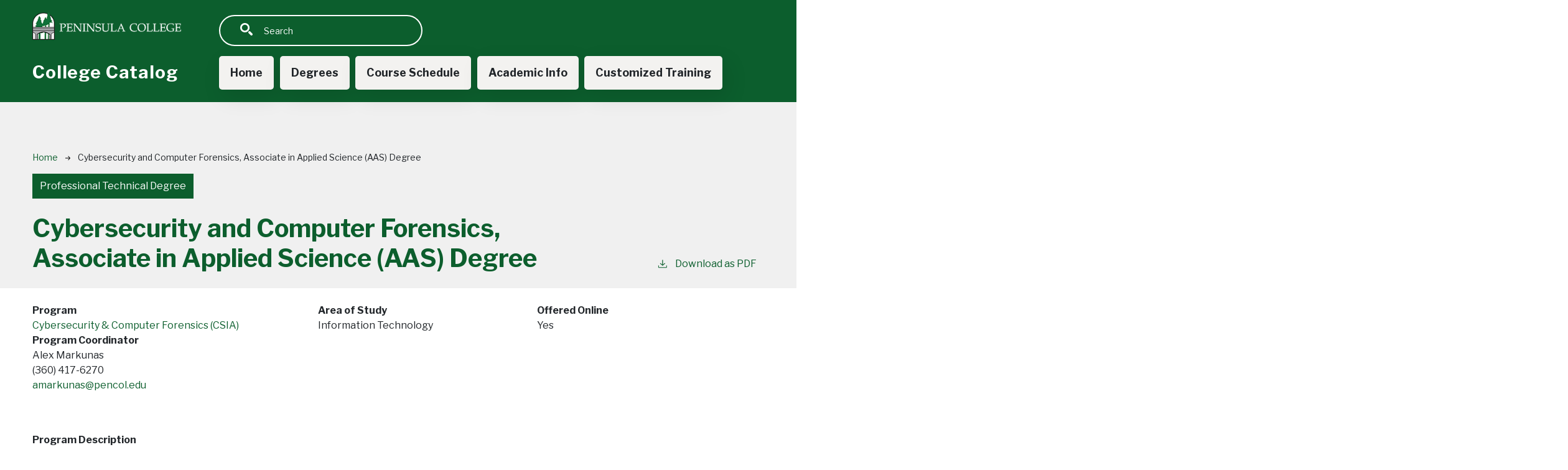

--- FILE ---
content_type: text/html; charset=UTF-8
request_url: https://catalog.pencol.edu/cybersecurity-and-computer-forensics-associate-in-applied-science-aas-degree
body_size: 24053
content:
<!DOCTYPE html>
<html lang="en" dir="ltr" prefix="content: http://purl.org/rss/1.0/modules/content/  dc: http://purl.org/dc/terms/  foaf: http://xmlns.com/foaf/0.1/  og: http://ogp.me/ns#  rdfs: http://www.w3.org/2000/01/rdf-schema#  schema: http://schema.org/  sioc: http://rdfs.org/sioc/ns#  sioct: http://rdfs.org/sioc/types#  skos: http://www.w3.org/2004/02/skos/core#  xsd: http://www.w3.org/2001/XMLSchema# ">
  <head>
    <meta charset="utf-8" />
<meta name="description" content="Program Description" />
<script async defer data-domain="catalog.pencol.edu" src="https://plausible.io/js/plausible.js"></script>
<script>window.plausible = window.plausible || function() { (window.plausible.q = window.plausible.q || []).push(arguments) }</script>
<meta name="Generator" content="Drupal 10 (https://www.drupal.org)" />
<meta name="MobileOptimized" content="width" />
<meta name="HandheldFriendly" content="true" />
<meta name="viewport" content="width=device-width, initial-scale=1.0" />
<link rel="icon" href="/themes/custom/pencol21/images/favicon.ico" type="image/vnd.microsoft.icon" />
<link rel="canonical" href="https://catalog.pencol.edu/cybersecurity-and-computer-forensics-associate-in-applied-science-aas-degree" />
<link rel="shortlink" href="https://catalog.pencol.edu/node/15723" />

    <title>Cybersecurity and Computer Forensics, Associate in Applied Science (AAS) Degree | Peninsula College</title>
    <link rel="stylesheet" media="all" href="/core/themes/stable9/css/core/components/progress.module.css?t8t2i0" />
<link rel="stylesheet" media="all" href="/core/themes/stable9/css/core/components/ajax-progress.module.css?t8t2i0" />
<link rel="stylesheet" media="all" href="/core/themes/stable9/css/system/components/align.module.css?t8t2i0" />
<link rel="stylesheet" media="all" href="/core/themes/stable9/css/system/components/fieldgroup.module.css?t8t2i0" />
<link rel="stylesheet" media="all" href="/core/themes/stable9/css/system/components/container-inline.module.css?t8t2i0" />
<link rel="stylesheet" media="all" href="/core/themes/stable9/css/system/components/clearfix.module.css?t8t2i0" />
<link rel="stylesheet" media="all" href="/core/themes/stable9/css/system/components/details.module.css?t8t2i0" />
<link rel="stylesheet" media="all" href="/core/themes/stable9/css/system/components/hidden.module.css?t8t2i0" />
<link rel="stylesheet" media="all" href="/core/themes/stable9/css/system/components/item-list.module.css?t8t2i0" />
<link rel="stylesheet" media="all" href="/core/themes/stable9/css/system/components/js.module.css?t8t2i0" />
<link rel="stylesheet" media="all" href="/core/themes/stable9/css/system/components/nowrap.module.css?t8t2i0" />
<link rel="stylesheet" media="all" href="/core/themes/stable9/css/system/components/position-container.module.css?t8t2i0" />
<link rel="stylesheet" media="all" href="/core/themes/stable9/css/system/components/reset-appearance.module.css?t8t2i0" />
<link rel="stylesheet" media="all" href="/core/themes/stable9/css/system/components/resize.module.css?t8t2i0" />
<link rel="stylesheet" media="all" href="/core/themes/stable9/css/system/components/system-status-counter.css?t8t2i0" />
<link rel="stylesheet" media="all" href="/core/themes/stable9/css/system/components/system-status-report-counters.css?t8t2i0" />
<link rel="stylesheet" media="all" href="/core/themes/stable9/css/system/components/system-status-report-general-info.css?t8t2i0" />
<link rel="stylesheet" media="all" href="/core/themes/stable9/css/system/components/tablesort.module.css?t8t2i0" />
<link rel="stylesheet" media="all" href="/modules/custom/cc_ckeditor5/css/list-styles.css?t8t2i0" />
<link rel="stylesheet" media="all" href="/modules/custom/cc_pdf_toolbar/css/cc_pdf_toolbar.css?t8t2i0" />
<link rel="stylesheet" media="all" href="/modules/custom/cc_theme/css/cc_theme.css?t8t2i0" />
<link rel="stylesheet" media="all" href="/modules/custom/cc_theme/css/universal.css?t8t2i0" />
<link rel="stylesheet" media="all" href="/modules/contrib/paragraphs/css/paragraphs.unpublished.css?t8t2i0" />
<link rel="stylesheet" media="all" href="https://fonts.googleapis.com/css2?family=Libre+Franklin:ital,wght@0,400;0,500;0,700;1,400;1,500;1,700&amp;display=swap" />
<link rel="stylesheet" media="all" href="/themes/custom/pencol21/css/style.css?t8t2i0" />

    <script type="application/json" data-drupal-selector="drupal-settings-json">{"path":{"baseUrl":"\/","pathPrefix":"","currentPath":"node\/15723","currentPathIsAdmin":false,"isFront":false,"currentLanguage":"en"},"pluralDelimiter":"\u0003","suppressDeprecationErrors":true,"gtag":{"tagId":"G-3S77GXRCEW","consentMode":false,"otherIds":[],"events":[],"additionalConfigInfo":[]},"ajaxPageState":{"libraries":"[base64]","theme":"pencol21","theme_token":null},"ajaxTrustedUrl":{"\/search":true},"gtm":{"tagId":null,"settings":{"data_layer":"dataLayer","include_classes":false,"allowlist_classes":"","blocklist_classes":"","include_environment":false,"environment_id":"","environment_token":""},"tagIds":["GTM-WGSPT3P"]},"field_group":{"html_element":{"mode":"default","context":"view","settings":{"classes":"","show_empty_fields":false,"id":"","element":"div","show_label":false,"label_element":"h3","label_element_classes":"","attributes":"","effect":"none","speed":"fast"}}},"user":{"uid":0,"permissionsHash":"39a3166cc5232be2069a7b78259cacc71ff3e53a7c28ac27f3cfbdca51aa06d6"}}</script>
<script src="/core/misc/drupalSettingsLoader.js?v=10.4.9"></script>
<script src="/modules/contrib/google_tag/js/gtag.js?t8t2i0"></script>
<script src="/modules/contrib/google_tag/js/gtm.js?t8t2i0"></script>

  </head>
  <body class="peninsula-college">
        <a href="#main-content" class="visually-hidden focusable">
      Skip to main content
    </a>
    <noscript><iframe src="https://www.googletagmanager.com/ns.html?id=GTM-WGSPT3P"
                  height="0" width="0" style="display:none;visibility:hidden"></iframe></noscript>

      <div class="dialog-off-canvas-main-canvas" data-off-canvas-main-canvas>
    <div class="layout-container top-nav outer-course-teaser-list">
  <div class="content-wrapper">

    <header role="banner" class="site-header-top-nav">
      <div class="header-container">
        <div class="row">
          <div class="header-logo-title">
                                      <a class="logo" href="https://pencol.edu">
                <img src="/themes/custom/pencol21/images/logo.png" alt="Peninsula College catalog"/>
              </a>

                        <div class="header-title">College Catalog</div>
          </div>
          <div class="site-menu">
            <div class="site-menu-wrapper">
                <div class="region region-primary-menu">
    <div class="views-exposed-form block block-views block-views-exposed-filter-blocksearch-api-page-1" data-drupal-selector="views-exposed-form-search-api-page-1" id="block-pencol21-exposedformsearch-apipage-1">
  
    
      <form action="/search" method="get" id="views-exposed-form-search-api-page-1" accept-charset="UTF-8">
  <div class="js-form-item form-item form-type-textfield js-form-type-textfield form-item-search-api-fulltext js-form-item-search-api-fulltext">
      <label for="edit-search-api-fulltext">Fulltext search</label>
        <input data-drupal-selector="edit-search-api-fulltext" type="text" id="edit-search-api-fulltext" name="search_api_fulltext" value="" size="30" maxlength="128" placeholder="Search" class="form-text" />

        </div>
<div data-drupal-selector="edit-actions" class="form-actions js-form-wrapper form-wrapper" id="edit-actions"><input data-drupal-selector="edit-submit-search-api" type="submit" id="edit-submit-search-api" value="Search" class="button js-form-submit form-submit" />
</div>


</form>

  </div>
<nav role="navigation" aria-labelledby="block-pencol21-main-menu-menu" id="block-pencol21-main-menu">
            
  <h2 class="visually-hidden" id="block-pencol21-main-menu-menu">Main navigation</h2>
  

        
              <ul>
              <li>
        <a href="/" data-drupal-link-system-path="&lt;front&gt;">Home</a>
              </li>
          <li>
        <a href="/degrees" data-drupal-link-system-path="degrees">Degrees</a>
              </li>
          <li>
        <a href="/course-schedule" data-drupal-link-system-path="course-schedule">Course Schedule</a>
              </li>
          <li>
        <a href="/academic-info" data-drupal-link-system-path="node/15424">Academic Info</a>
              </li>
          <li>
        <a href="/customized-training" data-drupal-link-system-path="customized-training">Customized Training</a>
              </li>
        </ul>
  


  </nav>

  </div>

            </div>
          </div>
        </div>
      </div>
    </header>

    <main role="main" class="site-main-top-nav">
            <span id="main-content" tabindex="-1"></span>
      <div class="layout-content">
        
                
          <div class="region region-content">
    <div id="block-pencol21-content" class="block block-system block-system-main-block">
  
    
      
<article about="/cybersecurity-and-computer-forensics-associate-in-applied-science-aas-degree" class="node node--type-degree node--promoted node--view-mode-full">
  <div class="node__content">
        
    
    <header class="node-header page-header-gray">
  <div class="node-header-text">
      <nav class="breadcrumb" role="navigation" aria-labelledby="system-breadcrumb">
    <h2 id="system-breadcrumb" class="visually-hidden">Breadcrumb</h2>
    <ol>
          <li>
                  <a href="/">Home</a><svg width="17" height="16" viewBox="0 0 17 16" fill="none" xmlns="http://www.w3.org/2000/svg">
  <path d="M17 8L16.448 7.36648L10.5598 0.5L9.07755 1.76703L13.5857 7.01907H0L0 8.98093H13.5857L9.07755 14.233L10.5598 15.5L16.448 8.63351L17 8Z" fill="#000"/>
</svg>
              </li>
          <li>
                  Cybersecurity and Computer Forensics, Associate in Applied Science (AAS) Degree
              </li>
        </ol>
  </nav>

              <div class="degree-class-badge-wrapper">
        <span class="degree-class-badge">
            <div class="field field--name-field-degree-type field--type-entity-reference field--label-hidden field__item">Professional Technical Degree</div>
      </span>
      </div>
            <h1><span>Cybersecurity and Computer Forensics, Associate in Applied Science (AAS) Degree</span>
</h1>
              <div class="pdf-link">
          <a href="https://catalog.pencol.edu/sites/default/files/pdf/degree/cybersecurity-and-computer-forensics-associate-in-applied-science-aas-degree-curriculum.pdf" class="pdf-download-link">
  <svg width="18" height="17" viewBox="0 0 18 17" fill="none" xmlns="http://www.w3.org/2000/svg">
    <path d="M1 11.4092V15.5001H16.6818V11.4092" stroke="#000000" stroke-width="1.2"/>
    <path
      d="M8.84095 12.0909L9.2729 11.7145L13.9546 7.69988L13.0907 6.68924L9.50977 9.76297V0.5L8.17214 0.5V9.76297L4.5912 6.68924L3.72732 7.69988L8.40901 11.7145L8.84095 12.0909Z"
      fill="#000000"/>
  </svg>
  Download as PDF
</a>

      </div>

  </div>
    </header>


    <div class="degree-class-content-wrapper">
      
<div  class="degree-class-overview">
      
  <div class="field field--name-field-program field--type-entity-reference field--label-above">
    <div class="field__label">Program</div>
              <div class="field__item"><a href="/cybersecurity" hreflang="en">Cybersecurity &amp; Computer Forensics (CSIA)</a></div>
          </div>

  <div class="field field--name-field-area-of-study field--type-entity-reference field--label-above">
    <div class="field__label">Area of Study</div>
          <div class="field__items">
              <div class="field__item">Information Technology</div>
              </div>
      </div>

  <div class="field field--name-field-offered-online field--type-list-float field--label-above">
    <div class="field__label">Offered Online</div>
              <div class="field__item">Yes</div>
          </div>

  <div class="field field--name-field-program-coordinator field--type-text-long field--label-above">
    <div class="field__label">Program Coordinator</div>
              <div class="field__item"><p>Alex Markunas<br>(360) 417-6270<br><a href="mailto:amarkunas@pencol.edu">amarkunas@pencol.edu</a></p></div>
          </div>

  </div>

      <div class="body-text-wrapper">
        
<div  class="degree-class-details">
      
            <div class="field field--name-body field--type-text-with-summary field--label-hidden field__item"><p><strong>Program Description</strong></p>

<p>Increased cybersecurity threats and new homeland security policies have produced a growing national demand for cybersecurity professionals with knowledge of cybersecurity, ethical hacking, intrusion testing, vulnerability assessment, and computer forensics. In addition, the growth of universal and mobile computing require new approaches to information security and the protection of information systems from unauthorized access, modification, or destruction. The Cybersecurity and Computer Forensics program prepares students for entry level employment in cybersecurity and computer forensics careers including cyber incident and response, vulnerability detection and assessment analyst, computer forensic analyst, and computer forensics investigator. Foundation courses introduce students to the legal, ethical, and theoretical issues in cybersecurity and computer forensics technology. Core courses expand student depth and skills in ethical hacking, criminal justice, evidentiary analysis, and the development of a forensically sound environment. Capstone courses provide practicum experience and opportunity to participate in the Collegiate Cyber Defense Competition (CCDC). Successful completion of this program leads to an Associate in Applied Science (AAS) degree Cybersecurity and Computer Forensics. Students are required to have access to computer, internet, and browser.&nbsp;</p>

<p><em>(Students who plan to transfer to Western Washington University’s BS&nbsp;in Computer and Information Systems Security program must complete <a href="/mathematics/math-141">MATH&amp; 141</a> Pre Calculus I, <a href="/mathematics/math-142">MATH&amp; 142</a> Pre Calculus II and <a href="/mathematics/math-151">MATH&amp; 151</a> Calculus: Analytic Geometry. Please note these Math classes are not always offered online.)</em></p>

<p>Program Length: 6 Quarters<br>
Program Code: CISCCAPT</p>

<p><strong>Career Opportunities and Earnings&nbsp;</strong></p>

<p>There is a high demand for talented people with cybersecurity skills; and an increasing number of employers are seeking workers with knowledge&nbsp;of Computer forensics tool. Graduates may find positions with a variety of critical infrastructure companies and organizations in the public and private sectors. Some employers may require employee background checks.</p>

<ul>
	<li>Computer forensic analyst</li>
	<li>Cybersecurity specialist</li>
	<li>Incident responder</li>
	<li>Information security analyst</li>
	<li>Security monitoring and event analysis</li>
	<li>System and network penetration tester</li>
</ul>

<p>For current employment and wage estimates,&nbsp;please visit and search for the relevant occupational term:&nbsp;<a href="https://www.bls.gov/oes/">bls.gov/oes</a>.</p>

<p><strong>Program Outcomes</strong></p>

<p>When this program is completed, the student will be able to:</p>

<ul>
	<li>Demonstrate an understanding of the core concepts, tools, and methods used to secure computer systems</li>
	<li>Identify and present indicators that a cybersecurity incident has occurred</li>
	<li>Apply criminal justice methods to cybersecurity and computer forensic investigations</li>
	<li>Plan, implement, and evaluate penetration testing and ethical hacking of computer systems</li>
	<li>Identify, analyze, and mitigate threats to internal computer systems</li>
	<li>Collect, process, analyze, and present computer forensic evidence</li>
	<li>Work in teams to analyze and resolve cybersecurity issues</li>
	<li>Apply critical thinking skills to risk analysis of computer systems</li>
</ul>

<p><strong>Special Features</strong></p>

<ul>
	<li>The program encourages students to explore the legal, ethical, and global impact of cybercrime on private, public, and personal computing infrastructures</li>
	<li>The courses are based on the CNSSI standards established by the U.S. National Security Agency (NSA) for training information systems security professionals</li>
	<li>The program provides up to date curriculum that adapts to the rapidly changing field of cybersecurity and computer forensics</li>
	<li>The Peninsula College Cybersecurity and Computer Forensics program is significantly more cost effective than most private and public schools</li>
</ul>

<p><strong>Approximate Additional Costs</strong></p>

<ul>
	<li>Books, supplies and miscellaneous fees&nbsp;(per quarter): $200&nbsp;- $250</li>
</ul>

<p><strong>Sample Schedule&nbsp;&nbsp;</strong></p>

<p>This sample schedule is provided as a guide for a full-time student starting in fall quarter whose goal is to earn the AAS. The typical student schedule is based on entering the program during the fall quarter, however some programs allow students to enter in the winter or spring as well. Since not all do, please confirm with an advisor whether this program must be started during a specific quarter or not.&nbsp;</p></div>
      
      <div class="field field--name-field-degree-section-p field--type-entity-reference-revisions field--label-hidden field__items">
              <div class="field__item">  <div class="paragraph paragraph--type--degree-section paragraph--view-mode--default">
          
            <h2 class="field field--name-field-degree-section-title field--type-string field--label-hidden field__item">First Quarter (Fall)</h2>
      
      
      
              <div class="row degree-row degree-row-header">
          <div class="col-3">
                          Catalog #
                      </div>
          <div class="col-7">
            Title
          </div>
          <div class="col-2">
                        Credits
          </div>
        </div>
            
      <div class="field field--name-field-degree-section-courses field--type-entity-reference field--label-hidden field__items">
              <div class="field__item">

<article about="/computer-science-cscs/cs-100" class="node node--type-class node--view-mode-course-table-item row degree-row"">
    
  
  <div class="col-3" >
    <a data-bs-toggle="collapse" href="#collapse-14930" role="button" aria-expanded="false" aria-controls="collapse-14930">CS 100</a>
  </div>
  <div class="col-7">
    <a data-bs-toggle="collapse" href="#collapse-14930" role="button" aria-expanded="false" aria-controls="collapse-14930">
            <span class="field field--name-field-item field--type-string field--label-hidden field__item">Introduction to Computer Science</span>
      </a>
  </div>
  <div class="col-2">
    
            <span class="field field--name-field-credits field--type-decimal field--label-hidden field__item">5</span>
        </div>
  <div class="collapse" id="collapse-14930">
    <div class="card-body">
      
            <div class="field field--name-field-description field--type-text-long field--label-hidden field__item"><p>An introduction to fundamentals of computer science. Topics covered include algorithmic design; problem-solving techniques for computer programming; fundamentals of digital logic and computer organization; the role of the operating system; introductory programming methodology, including variables, assignment statements, control statements and subroutines (methods); programming paradigms; the compilation process; theoretical limits of computation; database structures; and social and ethical issues. This class may include students from multiple sections.&nbsp;(Natural Sciences, Elective)</p></div>
      
              <p><strong>Credits:</strong> 
            <span class="field field--name-field-credits field--type-decimal field--label-hidden field__item">5</span>
              </p>
            <p><a href="/computer-science-cscs/cs-100">View Full Course</a></p>
    </div>
  </div>
</article>



</div>
              <div class="field__item">

<article about="/information-technology-it/it-107" class="node node--type-class node--view-mode-course-table-item row degree-row"">
    
  
  <div class="col-3" >
    <a data-bs-toggle="collapse" href="#collapse-15169" role="button" aria-expanded="false" aria-controls="collapse-15169">IT 107</a>
  </div>
  <div class="col-7">
    <a data-bs-toggle="collapse" href="#collapse-15169" role="button" aria-expanded="false" aria-controls="collapse-15169">
            <span class="field field--name-field-item field--type-string field--label-hidden field__item">Introduction to Networking</span>
      </a>
  </div>
  <div class="col-2">
    
            <span class="field field--name-field-credits field--type-decimal field--label-hidden field__item">5</span>
        </div>
  <div class="collapse" id="collapse-15169">
    <div class="card-body">
      
            <div class="field field--name-field-description field--type-text-long field--label-hidden field__item"><p>This course is an introduction to technologies, terminology, and skills used in the world of data networking. Emphasis is on practical applications of networking and computer technology to real-world problems, including home and small-business network setup. You will perform a variety of hands-on and case project activities combined with your reading activities that will reinforce each of the course objectives. This course maps to CTCITC 115: Introduction to Networking.&nbsp;This class may include students from multiple sections.</p><p>This class has a $35.00 information technology course fee.</p></div>
      
              <p><strong>Credits:</strong> 
            <span class="field field--name-field-credits field--type-decimal field--label-hidden field__item">5</span>
              </p>
            <p><a href="/information-technology-it/it-107">View Full Course</a></p>
    </div>
  </div>
</article>



</div>
              <div class="field__item">

<article about="/information-technology-it/it-111" class="node node--type-class node--view-mode-course-table-item row degree-row"">
    
  
  <div class="col-3" >
    <a data-bs-toggle="collapse" href="#collapse-15170" role="button" aria-expanded="false" aria-controls="collapse-15170">IT 111</a>
  </div>
  <div class="col-7">
    <a data-bs-toggle="collapse" href="#collapse-15170" role="button" aria-expanded="false" aria-controls="collapse-15170">
            <span class="field field--name-field-item field--type-string field--label-hidden field__item">Information Technology Foundations I</span>
      </a>
  </div>
  <div class="col-2">
    
            <span class="field field--name-field-credits field--type-decimal field--label-hidden field__item">5</span>
        </div>
  <div class="collapse" id="collapse-15170">
    <div class="card-body">
      
            <div class="field field--name-field-description field--type-text-long field--label-hidden field__item"><p>This course provides an overview of information technology (IT) with emphasis on making technical and business decisions. The course will introduce students to a variety of IT areas and identify their connections. Course topics include: office productivity applications, basic computer hardware, networking and security, and webpage creation and programming. Problem-based learning will be used to stress employability skills such as teamwork, written and oral communication, problem solving, trouble shooting, and project management. Students will also research an IT career path and describe the opportunities and the requirements needed for employment. Course maps to CTCITC 110 course.&nbsp;This class may include students from multiple sections.</p><p>This class has a $35.00 information technology course fee.</p></div>
      
              <p><strong>Credits:</strong> 
            <span class="field field--name-field-credits field--type-decimal field--label-hidden field__item">5</span>
              </p>
            <p><a href="/information-technology-it/it-111">View Full Course</a></p>
    </div>
  </div>
</article>



</div>
          </div>
  
      
      
              <div class="row degree-row degree-row-subtotal">
          <div class="col-10">
                                      Sub-Total Credits
                      </div>
          <div class="col-2">
            15          </div>
        </div>
            
      </div>
</div>
              <div class="field__item">  <div class="paragraph paragraph--type--degree-section paragraph--view-mode--default">
          
            <h2 class="field field--name-field-degree-section-title field--type-string field--label-hidden field__item">Second Quarter (Winter)</h2>
      
      
      
              <div class="row degree-row degree-row-header">
          <div class="col-3">
                          Catalog #
                      </div>
          <div class="col-7">
            Title
          </div>
          <div class="col-2">
                        Credits
          </div>
        </div>
            
      <div class="field field--name-field-degree-section-courses field--type-entity-reference field--label-hidden field__items">
              <div class="field__item">

<article about="/information-technology-it/it-155" class="node node--type-class node--view-mode-course-table-item row degree-row"">
    
  
  <div class="col-3" >
    <a data-bs-toggle="collapse" href="#collapse-15976" role="button" aria-expanded="false" aria-controls="collapse-15976">IT 155</a>
  </div>
  <div class="col-7">
    <a data-bs-toggle="collapse" href="#collapse-15976" role="button" aria-expanded="false" aria-controls="collapse-15976">
            <span class="field field--name-field-item field--type-string field--label-hidden field__item">Cloud Computing Essentials</span>
      </a>
  </div>
  <div class="col-2">
    
            <span class="field field--name-field-credits field--type-decimal field--label-hidden field__item">5</span>
        </div>
  <div class="collapse" id="collapse-15976">
    <div class="card-body">
      
            <div class="field field--name-field-description field--type-text-long field--label-hidden field__item"><p>This course covers the skills and knowledge required to make informed, critical decisions with cloud technologies and the impact they have on businesses. Learn the fundamentals of cloud technologies, deployment models, fiscal impact and use cases for businesses. This class may include students from multiple sections.</p><p>This class has a $35.00 information technology course fee.</p></div>
      
              <p><strong>Credits:</strong> 
            <span class="field field--name-field-credits field--type-decimal field--label-hidden field__item">5</span>
              </p>
            <p><a href="/information-technology-it/it-155">View Full Course</a></p>
    </div>
  </div>
</article>



</div>
              <div class="field__item">

<article about="/information-technology-it/it-211" class="node node--type-class node--view-mode-course-table-item row degree-row"">
    
  
  <div class="col-3" >
    <a data-bs-toggle="collapse" href="#collapse-15977" role="button" aria-expanded="false" aria-controls="collapse-15977">IT 211</a>
  </div>
  <div class="col-7">
    <a data-bs-toggle="collapse" href="#collapse-15977" role="button" aria-expanded="false" aria-controls="collapse-15977">
            <span class="field field--name-field-item field--type-string field--label-hidden field__item">Information Technology Foundations II</span>
      </a>
  </div>
  <div class="col-2">
    
            <span class="field field--name-field-credits field--type-decimal field--label-hidden field__item">5</span>
        </div>
  <div class="collapse" id="collapse-15977">
    <div class="card-body">
      
            <div class="field field--name-field-description field--type-text-long field--label-hidden field__item"><p>This course covers technical skills with mobile devices, networking technology, hardware, virtualization, cloud computing and network troubleshooting. Includes skills required for installing and configuring operating systems, expanded security, and software troubleshooting. This class may include students from multiple sections.</p><p>This class has a $35.00 information technology course fee.</p></div>
      
              <p><strong>Credits:</strong> 
            <span class="field field--name-field-credits field--type-decimal field--label-hidden field__item">5</span>
              </p>
            <p><a href="/information-technology-it/it-211">View Full Course</a></p>
    </div>
  </div>
</article>



</div>
              <div class="field__item">

<article about="/information-technology-it/it-260" class="node node--type-class node--view-mode-course-table-item row degree-row"">
    
  
  <div class="col-3" >
    <a data-bs-toggle="collapse" href="#collapse-15175" role="button" aria-expanded="false" aria-controls="collapse-15175">IT 260</a>
  </div>
  <div class="col-7">
    <a data-bs-toggle="collapse" href="#collapse-15175" role="button" aria-expanded="false" aria-controls="collapse-15175">
            <span class="field field--name-field-item field--type-string field--label-hidden field__item">Introduction to Unix/Linux Systems Administration</span>
      </a>
  </div>
  <div class="col-2">
    
            <span class="field field--name-field-credits field--type-decimal field--label-hidden field__item">5</span>
        </div>
  <div class="collapse" id="collapse-15175">
    <div class="card-body">
      
            <div class="field field--name-field-description field--type-text-long field--label-hidden field__item"><p>An introduction to the Unix/Linux operating system and Unix/Linux system administration. Prepares student for CompTIA Linux+ Part A exam.&nbsp;This class may include students from multiple sections.</p><p>This class has a $35.00 information technology course fee.</p></div>
      
              <p><strong>Credits:</strong> 
            <span class="field field--name-field-credits field--type-decimal field--label-hidden field__item">5</span>
              </p>
            <p><a href="/information-technology-it/it-260">View Full Course</a></p>
    </div>
  </div>
</article>



</div>
          </div>
  
      
      
              <div class="row degree-row degree-row-subtotal">
          <div class="col-10">
                                      Sub-Total Credits
                      </div>
          <div class="col-2">
            15          </div>
        </div>
            
      </div>
</div>
              <div class="field__item">  <div class="paragraph paragraph--type--degree-section paragraph--view-mode--default">
          
            <h2 class="field field--name-field-degree-section-title field--type-string field--label-hidden field__item">Third Quarter (Spring)</h2>
      
      
      
              <div class="row degree-row degree-row-header">
          <div class="col-3">
                          Catalog #
                      </div>
          <div class="col-7">
            Title
          </div>
          <div class="col-2">
                        Credits
          </div>
        </div>
            
      <div class="field field--name-field-degree-section-courses field--type-entity-reference field--label-hidden field__items">
              <div class="field__item">

<article about="/cybersecurity-computer-forensics-csia/csia-110" class="node node--type-class node--view-mode-course-table-item row degree-row"">
    
  
  <div class="col-3" >
    <a data-bs-toggle="collapse" href="#collapse-14948" role="button" aria-expanded="false" aria-controls="collapse-14948">CSIA 110</a>
  </div>
  <div class="col-7">
    <a data-bs-toggle="collapse" href="#collapse-14948" role="button" aria-expanded="false" aria-controls="collapse-14948">
            <span class="field field--name-field-item field--type-string field--label-hidden field__item">Introduction to Cybersecurity and Cybercrime</span>
      </a>
  </div>
  <div class="col-2">
    
            <span class="field field--name-field-credits field--type-decimal field--label-hidden field__item">5</span>
        </div>
  <div class="collapse" id="collapse-14948">
    <div class="card-body">
      
            <div class="field field--name-field-description field--type-text-long field--label-hidden field__item"><p>Provides an introduction to the field of Cyber Security through the analysis of technology and concepts in the field of cyber security and cybercrime. This course provides a complete introduction to the protection of business information and systems that support business process. The objective is to identify common threats and attacks, analyze the role of security techniques and architectures, explain the role of cryptography, and analyze issues related to managing security. This class may include students from multiple sections.</p><p>This class has a $35.00 cybersecurity course fee.</p></div>
      
              <p><strong>Credits:</strong> 
            <span class="field field--name-field-credits field--type-decimal field--label-hidden field__item">5</span>
              </p>
            <p><a href="/cybersecurity-computer-forensics-csia/csia-110">View Full Course</a></p>
    </div>
  </div>
</article>



</div>
              <div class="field__item">

<article about="/information-technology-it/it-114" class="node node--type-class node--view-mode-course-table-item row degree-row"">
    
  
  <div class="col-3" >
    <a data-bs-toggle="collapse" href="#collapse-15171" role="button" aria-expanded="false" aria-controls="collapse-15171">IT 114</a>
  </div>
  <div class="col-7">
    <a data-bs-toggle="collapse" href="#collapse-15171" role="button" aria-expanded="false" aria-controls="collapse-15171">
            <span class="field field--name-field-item field--type-string field--label-hidden field__item">Database Design and Implementation</span>
      </a>
  </div>
  <div class="col-2">
    
            <span class="field field--name-field-credits field--type-decimal field--label-hidden field__item">5</span>
        </div>
  <div class="collapse" id="collapse-15171">
    <div class="card-body">
      
            <div class="field field--name-field-description field--type-text-long field--label-hidden field__item"><p>Introduction to the principles of database management systems. Topics include database system architecture, data models, theory of database design, query optimization, concurrency control, crash recovery, and storage strategies. This course maps to the CTCITC 114: Database Design and Implementation course. This class will include students from multiple sections.</p><p>This class has a $35.00 information technology course fee.</p></div>
      
              <p><strong>Credits:</strong> 
            <span class="field field--name-field-credits field--type-decimal field--label-hidden field__item">5</span>
              </p>
            <p><a href="/information-technology-it/it-114">View Full Course</a></p>
    </div>
  </div>
</article>



</div>
              <div class="field__item">

<article about="/information-technology-it/it-225" class="node node--type-class node--view-mode-course-table-item row degree-row"">
    
  
  <div class="col-3" >
    <a data-bs-toggle="collapse" href="#collapse-15174" role="button" aria-expanded="false" aria-controls="collapse-15174">IT 225</a>
  </div>
  <div class="col-7">
    <a data-bs-toggle="collapse" href="#collapse-15174" role="button" aria-expanded="false" aria-controls="collapse-15174">
            <span class="field field--name-field-item field--type-string field--label-hidden field__item">Windows Server and Windows Domains</span>
      </a>
  </div>
  <div class="col-2">
    
            <span class="field field--name-field-credits field--type-decimal field--label-hidden field__item">5</span>
        </div>
  <div class="collapse" id="collapse-15174">
    <div class="card-body">
      
            <div class="field field--name-field-description field--type-text-long field--label-hidden field__item"><p>This course introduces Windows Server operating systems through the implementation and administration of Windows Servers in a virtual Network environment. Topics include server roles and features, best practices in server configuration and administration, and server participation in a network environment. This course tracks to Microsoft’s MCSA Certification for Servers but does not cover all topics in those exams and is not designed to fully prepare students for certification.&nbsp;Recommended that students enter the course with some experience and prior knowledge of virtualization and the basics functions of operating systems. This class may include students from multiple sections.</p><p>This class has a $35.00 information technology course fee.</p></div>
      
              <p><strong>Credits:</strong> 
            <span class="field field--name-field-credits field--type-decimal field--label-hidden field__item">5</span>
              </p>
            <p><a href="/information-technology-it/it-225">View Full Course</a></p>
    </div>
  </div>
</article>



</div>
          </div>
  
      
      
              <div class="row degree-row degree-row-subtotal">
          <div class="col-10">
                                      Sub-Total Credits
                      </div>
          <div class="col-2">
            15          </div>
        </div>
            
      </div>
</div>
              <div class="field__item">  <div class="paragraph paragraph--type--degree-section paragraph--view-mode--default">
          
            <h2 class="field field--name-field-degree-section-title field--type-string field--label-hidden field__item">Fourth Quarter (Fall)</h2>
      
      
      
              <div class="row degree-row degree-row-header">
          <div class="col-3">
                          Catalog #
                      </div>
          <div class="col-7">
            Title
          </div>
          <div class="col-2">
                        Credits
          </div>
        </div>
            
      <div class="field field--name-field-degree-section-courses field--type-entity-reference field--label-hidden field__items">
              <div class="field__item">

<article about="/cybersecurity-computer-forensics-csia/csia-195" class="node node--type-class node--view-mode-course-table-item row degree-row"">
    
  
  <div class="col-3" >
    <a data-bs-toggle="collapse" href="#collapse-14951" role="button" aria-expanded="false" aria-controls="collapse-14951">CSIA 195</a>
  </div>
  <div class="col-7">
    <a data-bs-toggle="collapse" href="#collapse-14951" role="button" aria-expanded="false" aria-controls="collapse-14951">
            <span class="field field--name-field-item field--type-string field--label-hidden field__item">Cybersecurity III: Ethical Hacking</span>
      </a>
  </div>
  <div class="col-2">
    
            <span class="field field--name-field-credits field--type-decimal field--label-hidden field__item">5</span>
        </div>
  <div class="collapse" id="collapse-14951">
    <div class="card-body">
      
            <div class="field field--name-field-description field--type-text-long field--label-hidden field__item"><p>This course serves as an introduction into the skills, steps and concepts related to the field of penetration testing and ethical hacking. The modern penetration tester or “pen tester” relies on a specific set of skills to help secure IT infrastructure by testing defenses. This course places a heavy emphasis on the ethical issues and practices required by all professional penetration testers. This class may include students from multiple sections.</p><p>This class has a $35.00 cybersecurity course fee.</p></div>
      
              <p><strong>Credits:</strong> 
            <span class="field field--name-field-credits field--type-decimal field--label-hidden field__item">5</span>
              </p>
            <p><a href="/cybersecurity-computer-forensics-csia/csia-195">View Full Course</a></p>
    </div>
  </div>
</article>



</div>
              <div class="field__item">

<article about="/information-technology-it/it-207" class="node node--type-class node--view-mode-course-table-item row degree-row"">
    
  
  <div class="col-3" >
    <a data-bs-toggle="collapse" href="#collapse-15915" role="button" aria-expanded="false" aria-controls="collapse-15915">IT 207</a>
  </div>
  <div class="col-7">
    <a data-bs-toggle="collapse" href="#collapse-15915" role="button" aria-expanded="false" aria-controls="collapse-15915">
            <span class="field field--name-field-item field--type-string field--label-hidden field__item">Advanced Networking and Network Security</span>
      </a>
  </div>
  <div class="col-2">
    
            <span class="field field--name-field-credits field--type-decimal field--label-hidden field__item">5</span>
        </div>
  <div class="collapse" id="collapse-15915">
    <div class="card-body">
      
            <div class="field field--name-field-description field--type-text-long field--label-hidden field__item"><p>Covers advanced networking and network security concepts &amp; skills including routing, switching, virtual LANs, network design, routing protocols, network management and software defined networking. Secure network design, implementation and monitoring/maintenance are taught using hands-on projects for students. This class may include students from multiple sections.</p><p>This class has a $35.00 information technology course fee.</p></div>
      
              <p><strong>Credits:</strong> 
            <span class="field field--name-field-credits field--type-decimal field--label-hidden field__item">5</span>
              </p>
            <p><a href="/information-technology-it/it-207">View Full Course</a></p>
    </div>
  </div>
</article>



</div>
              <div class="field__item">

<article about="/node/16242" class="node node--type-elective-group node--view-mode-course-table-item row degree-row">
    
  
  <div class="col-3">
          <span data-bs-toggle="modal" class="elective-group-modal-trigger" href="#modal16242" role="button"><span>IT 275 or IT 287</span>
&nbsp;+</span>
      </div>
  <div class="col-7">
      </div>
  <div class="col-2">
    
            <span class="field field--name-field-elective-credits field--type-integer field--label-hidden field__item">5</span>
          
    
  </div>
  <div class="modal fade" id="modal16242" tabindex="-1"  aria-hidden="true">
    <div class="modal-dialog modal-lg modal-dialog-centered" >
      <div class="modal-content">
        <div class="modal-header">
          <h5 class="modal-title"><span>IT 275 or IT 287</span>
</h5>
          <span type="button" class="close" data-bs-dismiss="modal" aria-label="Close">
            <span aria-hidden="true">&times;</span>
          </span>
        </div>
        <div class="modal-body">
          <span>Total Credits:</span> 
            <span class="field field--name-field-elective-credits field--type-integer field--label-hidden field__item">5</span>
                
          
      <div class="field field--name-field-elective-group-section field--type-entity-reference-revisions field--label-hidden field__items">
              <div class="field__item">  <div class="paragraph paragraph--type--degree-section paragraph--view-mode--quarter-offered">
          
      
              <div class="row degree-row degree-row-header">
          <div class="col-2">
                          Catalog #
                      </div>
          <div class="col-5">
            Title
          </div>
          <div class="col-3">
            Quarter Offered
          </div>
          <div class="col-2">
                        Credits
          </div>
        </div>
            
      <div class="field field--name-field-degree-section-courses field--type-entity-reference field--label-hidden field__items">
              <div class="field__item">

<article about="/information-technology-it/it-275" class="node node--type-class node--view-mode-elective-group row degree-row"">
    
  
  <div class="col-2" >
    <a data-bs-toggle="collapse" href="#collapse-15914" role="button" aria-expanded="false" aria-controls="collapse-15914">IT 275</a>
  </div>
  <div class="col-5">
    <a data-bs-toggle="collapse" href="#collapse-15914" role="button" aria-expanded="false" aria-controls="collapse-15914">
            <span class="field field--name-field-item field--type-string field--label-hidden field__item">Scripting and Automation</span>
      </a>
  </div>
  <div class="col-3">
    <a data-bs-toggle="collapse" href="#collapse-15914" role="button" aria-expanded="false" aria-controls="collapse-15914">
      <div class="field field--name-field-semester-offered field--type-entity-reference field--label-hidden field__items">
              <div class="field__item">Fall</div>
          </div>
  </a>
  </div>
  <div class="col-2">
    
            <span class="field field--name-field-credits field--type-decimal field--label-hidden field__item">5</span>
        </div>
  <div class="collapse" id="collapse-15914">
    <div class="card-body">
      
            <div class="field field--name-field-description field--type-text-long field--label-hidden field__item"><p>An introduction to shell scripting and automation with Bash (Unix/Linux), Powershell (Windows) and how to automate systems administration and networking tasks in server, client and networking environments. This class may include students from multiple sections.</p><p>This class has a $35.00 information technology course fee.</p></div>
      
              <p><strong>Credits:</strong> 
            <span class="field field--name-field-credits field--type-decimal field--label-hidden field__item">5</span>
              </p>
            <p><a href="/information-technology-it/it-275">View Full Course</a></p>
    </div>
  </div>
</article>



</div>
              <div class="field__item">

<article about="/information-technology-it/it-287" class="node node--type-class node--view-mode-elective-group row degree-row"">
    
  
  <div class="col-2" >
    <a data-bs-toggle="collapse" href="#collapse-16084" role="button" aria-expanded="false" aria-controls="collapse-16084">IT 287</a>
  </div>
  <div class="col-5">
    <a data-bs-toggle="collapse" href="#collapse-16084" role="button" aria-expanded="false" aria-controls="collapse-16084">
            <span class="field field--name-field-item field--type-string field--label-hidden field__item">Coding I - Coding with Python</span>
      </a>
  </div>
  <div class="col-3">
    <a data-bs-toggle="collapse" href="#collapse-16084" role="button" aria-expanded="false" aria-controls="collapse-16084">
      <div class="field field--name-field-semester-offered field--type-entity-reference field--label-hidden field__items">
              <div class="field__item">Fall</div>
          </div>
  </a>
  </div>
  <div class="col-2">
    
            <span class="field field--name-field-credits field--type-decimal field--label-hidden field__item">5</span>
        </div>
  <div class="collapse" id="collapse-16084">
    <div class="card-body">
      
            <div class="field field--name-field-description field--type-text-long field--label-hidden field__item"><p>An introduction to the Python programming language. Learn software development best practices while learning the main Python libraries and programming fundamentals. Class covers syntax, variables, strings, conditions, flow control structures loops, switches, classes, database connections, utilities, and frameworks. Class also covers&nbsp;data structures using sets, frozen sets, lists, arrays and dictionaries. No prior coding experience necessary. Course utilizes hands-on projects rooted in real-world problems and exercises. This class may include students from multiple sections.</p><p>This class has a $35.00 information technology course fee.</p></div>
      
              <p><strong>Credits:</strong> 
            <span class="field field--name-field-credits field--type-decimal field--label-hidden field__item">5</span>
              </p>
            <p><a href="/information-technology-it/it-287">View Full Course</a></p>
    </div>
  </div>
</article>



</div>
          </div>
  
            
      </div>
</div>
          </div>
  
        </div>
        <div class="modal-footer">
          <button type="button" class="btn btn-primary" data-bs-dismiss="modal">Close</button>
        </div>
      </div>
    </div>
  </div>
</article>

</div>
          </div>
  
      
      
              <div class="row degree-row degree-row-subtotal">
          <div class="col-10">
                                      Sub-Total Credits
                      </div>
          <div class="col-2">
            15          </div>
        </div>
            
      </div>
</div>
              <div class="field__item">  <div class="paragraph paragraph--type--degree-section paragraph--view-mode--default">
          
            <h2 class="field field--name-field-degree-section-title field--type-string field--label-hidden field__item">Fifth Quarter (Winter)</h2>
      
      
      
              <div class="row degree-row degree-row-header">
          <div class="col-3">
                          Catalog #
                      </div>
          <div class="col-7">
            Title
          </div>
          <div class="col-2">
                        Credits
          </div>
        </div>
            
      <div class="field field--name-field-degree-section-courses field--type-entity-reference field--label-hidden field__items">
              <div class="field__item">

<article about="/cybersecurity-computer-forensics-csia/csia-185" class="node node--type-class node--view-mode-course-table-item row degree-row"">
    
  
  <div class="col-3" >
    <a data-bs-toggle="collapse" href="#collapse-14949" role="button" aria-expanded="false" aria-controls="collapse-14949">CSIA 185</a>
  </div>
  <div class="col-7">
    <a data-bs-toggle="collapse" href="#collapse-14949" role="button" aria-expanded="false" aria-controls="collapse-14949">
            <span class="field field--name-field-item field--type-string field--label-hidden field__item">Cybersecurity I: Risks, Control and Encryption</span>
      </a>
  </div>
  <div class="col-2">
    
            <span class="field field--name-field-credits field--type-decimal field--label-hidden field__item">5</span>
        </div>
  <div class="collapse" id="collapse-14949">
    <div class="card-body">
      
            <div class="field field--name-field-description field--type-text-long field--label-hidden field__item"><p>This course explores the basic security landscape through the topics of risks, threats, control and encryption. Learn how to assess and prioritize risks with computer system, implement authentication controls and the functions of encryption/cryptography. Course may prepare students to complete Security + certification. Course maps to CTCITC117 Security +. This class may include students from multiple sections.</p><p>This class has a $35.00 cybersecurity course fee.</p></div>
      
              <p><strong>Credits:</strong> 
            <span class="field field--name-field-credits field--type-decimal field--label-hidden field__item">5</span>
              </p>
            <p><a href="/cybersecurity-computer-forensics-csia/csia-185">View Full Course</a></p>
    </div>
  </div>
</article>



</div>
              <div class="field__item">

<article about="/cybersecurity-computer-forensics-csia/csia-280" class="node node--type-class node--view-mode-course-table-item row degree-row"">
    
  
  <div class="col-3" >
    <a data-bs-toggle="collapse" href="#collapse-14952" role="button" aria-expanded="false" aria-controls="collapse-14952">CSIA 280</a>
  </div>
  <div class="col-7">
    <a data-bs-toggle="collapse" href="#collapse-14952" role="button" aria-expanded="false" aria-controls="collapse-14952">
            <span class="field field--name-field-item field--type-string field--label-hidden field__item">Computer Forensics I: Intro to Computer Forensic</span>
      </a>
  </div>
  <div class="col-2">
    
            <span class="field field--name-field-credits field--type-decimal field--label-hidden field__item">5</span>
        </div>
  <div class="collapse" id="collapse-14952">
    <div class="card-body">
      
            <div class="field field--name-field-description field--type-text-long field--label-hidden field__item"><p>Explore the role and skillset required of the computer forensics professional investigator including an introduction to the computer investigation process, data acquisition process, crime scenes and forensics tools. This class may include students from multiple sections.</p><p>This class has a $35.00 cybersecurity course fee.</p></div>
      
              <p><strong>Credits:</strong> 
            <span class="field field--name-field-credits field--type-decimal field--label-hidden field__item">5</span>
              </p>
            <p><a href="/cybersecurity-computer-forensics-csia/csia-280">View Full Course</a></p>
    </div>
  </div>
</article>



</div>
              <div class="field__item">

<article about="/english-englengl/engl-101" class="node node--type-class node--view-mode-course-table-item row degree-row"">
    
  
  <div class="col-3" >
    <a data-bs-toggle="collapse" href="#collapse-15008" role="button" aria-expanded="false" aria-controls="collapse-15008">ENGL&amp; 101</a>
  </div>
  <div class="col-7">
    <a data-bs-toggle="collapse" href="#collapse-15008" role="button" aria-expanded="false" aria-controls="collapse-15008">
            <span class="field field--name-field-item field--type-string field--label-hidden field__item">English Composition I</span>
      </a>
  </div>
  <div class="col-2">
    
            <span class="field field--name-field-credits field--type-decimal field--label-hidden field__item">5</span>
        </div>
  <div class="collapse" id="collapse-15008">
    <div class="card-body">
      
            <div class="field field--name-field-description field--type-text-long field--label-hidden field__item"><p>Active reading, effective writing, and critical thinking, using subjective and objective approaches. Introduction to research techniques. This class may include students from multiple sections. (Communication Skills)</p></div>
      
              <p><strong>Credits:</strong> 
            <span class="field field--name-field-credits field--type-decimal field--label-hidden field__item">5</span>
              </p>
            <p><a href="/english-englengl/engl-101">View Full Course</a></p>
    </div>
  </div>
</article>



</div>
          </div>
  
      
      
              <div class="row degree-row degree-row-subtotal">
          <div class="col-10">
                                      Sub-Total Credits
                      </div>
          <div class="col-2">
            15          </div>
        </div>
            
      </div>
</div>
              <div class="field__item">  <div class="paragraph paragraph--type--degree-section paragraph--view-mode--default">
          
            <h2 class="field field--name-field-degree-section-title field--type-string field--label-hidden field__item">Sixth Quarter (Spring)</h2>
      
      
      
              <div class="row degree-row degree-row-header">
          <div class="col-3">
                          Catalog #
                      </div>
          <div class="col-7">
            Title
          </div>
          <div class="col-2">
                        Credits
          </div>
        </div>
            
      <div class="field field--name-field-degree-section-courses field--type-entity-reference field--label-hidden field__items">
              <div class="field__item">

<article about="/math-applied-amath/amath-121" class="node node--type-class node--view-mode-course-table-item row degree-row"">
    
  
  <div class="col-3" >
    <a data-bs-toggle="collapse" href="#collapse-15197" role="button" aria-expanded="false" aria-controls="collapse-15197">AMATH 121</a>
  </div>
  <div class="col-7">
    <a data-bs-toggle="collapse" href="#collapse-15197" role="button" aria-expanded="false" aria-controls="collapse-15197">
            <span class="field field--name-field-item field--type-string field--label-hidden field__item">Applied Math for Professional &amp; Tech Programs I</span>
      </a>
  </div>
  <div class="col-2">
    
            <span class="field field--name-field-credits field--type-decimal field--label-hidden field__item">5</span>
        </div>
  <div class="collapse" id="collapse-15197">
    <div class="card-body">
      
            <div class="field field--name-field-description field--type-text-long field--label-hidden field__item"><p>College mathematics used in professional and technical programs. Content includes mathematical modeling and applications employing numerical operations; measurements; geometry; linear and nonlinear equations; exponent, radical, and polynomial operations; functions; formulas; plane analytical geometry with graphing; and an introduction to trigonometry. This class may include students from multiple sections.</p></div>
      
              <p><strong>Credits:</strong> 
            <span class="field field--name-field-credits field--type-decimal field--label-hidden field__item">5</span>
              </p>
            <p><a href="/math-applied-amath/amath-121">View Full Course</a></p>
    </div>
  </div>
</article>



</div>
              <div class="field__item">

<article about="/cybersecurity-computer-forensics-csia/csia-290" class="node node--type-class node--view-mode-course-table-item row degree-row"">
    
  
  <div class="col-3" >
    <a data-bs-toggle="collapse" href="#collapse-14953" role="button" aria-expanded="false" aria-controls="collapse-14953">CSIA 290</a>
  </div>
  <div class="col-7">
    <a data-bs-toggle="collapse" href="#collapse-14953" role="button" aria-expanded="false" aria-controls="collapse-14953">
            <span class="field field--name-field-item field--type-string field--label-hidden field__item">Cybersecurity Capstone</span>
      </a>
  </div>
  <div class="col-2">
    
            <span class="field field--name-field-credits field--type-decimal field--label-hidden field__item">5</span>
        </div>
  <div class="collapse" id="collapse-14953">
    <div class="card-body">
      
            <div class="field field--name-field-description field--type-text-long field--label-hidden field__item"><p>Provides cybersecurity students with the opportunity to develop a complex, quarter long project working in the field of information security. Students will work with their instructor to determine career readiness and develop a project focused on honing specific individual skills based on areas of need. Students will have the opportunity to collaborate with others and learn from real world needs, often working with industry on projects. This class may include students from multiple sections.</p><p>This class has a $35.00 cybersecurity course fee.</p></div>
      
              <p><strong>Credits:</strong> 
            <span class="field field--name-field-credits field--type-decimal field--label-hidden field__item">5</span>
              </p>
            <p><a href="/cybersecurity-computer-forensics-csia/csia-290">View Full Course</a></p>
    </div>
  </div>
</article>



</div>
              <div class="field__item">

<article about="/node/15798" class="node node--type-elective-group node--view-mode-course-table-item row degree-row">
    
  
  <div class="col-3">
          <span data-bs-toggle="modal" class="elective-group-modal-trigger" href="#modal15798" role="button"><span>Social Sciences</span>
&nbsp;+</span>
      </div>
  <div class="col-7">
      </div>
  <div class="col-2">
    
            <span class="field field--name-field-elective-credits field--type-integer field--label-hidden field__item">5</span>
          
    
  </div>
  <div class="modal fade" id="modal15798" tabindex="-1"  aria-hidden="true">
    <div class="modal-dialog modal-lg modal-dialog-centered" >
      <div class="modal-content">
        <div class="modal-header">
          <h5 class="modal-title"><span>Social Sciences</span>
</h5>
          <span type="button" class="close" data-bs-dismiss="modal" aria-label="Close">
            <span aria-hidden="true">&times;</span>
          </span>
        </div>
        <div class="modal-body">
          <span>Total Credits:</span> 
            <span class="field field--name-field-elective-credits field--type-integer field--label-hidden field__item">5</span>
                
          
      <div class="field field--name-field-elective-group-section field--type-entity-reference-revisions field--label-hidden field__items">
              <div class="field__item">  <div class="paragraph paragraph--type--degree-section paragraph--view-mode--quarter-offered">
          
            <h2 class="field field--name-field-degree-section-title field--type-string field--label-hidden field__item">Anthropology</h2>
      
      
              <div class="row degree-row degree-row-header">
          <div class="col-2">
                          Catalog #
                      </div>
          <div class="col-5">
            Title
          </div>
          <div class="col-3">
            Quarter Offered
          </div>
          <div class="col-2">
                        Credits
          </div>
        </div>
            
      <div class="field field--name-field-degree-section-courses field--type-entity-reference field--label-hidden field__items">
              <div class="field__item">

<article about="/anthropology-anthanth/anth-100" class="node node--type-class node--view-mode-elective-group row degree-row"">
    
  
  <div class="col-2" >
    <a data-bs-toggle="collapse" href="#collapse-14787" role="button" aria-expanded="false" aria-controls="collapse-14787">ANTH&amp; 100</a>
  </div>
  <div class="col-5">
    <a data-bs-toggle="collapse" href="#collapse-14787" role="button" aria-expanded="false" aria-controls="collapse-14787">
            <span class="field field--name-field-item field--type-string field--label-hidden field__item">Survey of Anthropology</span>
      </a>
  </div>
  <div class="col-3">
    <a data-bs-toggle="collapse" href="#collapse-14787" role="button" aria-expanded="false" aria-controls="collapse-14787">
      <div class="field field--name-field-semester-offered field--type-entity-reference field--label-hidden field__items">
              <div class="field__item">Fall (even year)</div>
          </div>
  </a>
  </div>
  <div class="col-2">
    
            <span class="field field--name-field-credits field--type-decimal field--label-hidden field__item">5</span>
        </div>
  <div class="collapse" id="collapse-14787">
    <div class="card-body">
      
            <div class="field field--name-field-description field--type-text-long field--label-hidden field__item"><p>Introduction for nonmajors to study of humans as biological and cultural beings. Includes surveys of archaeology and physical, cultural, and linguistic anthropology to examine human biological and cultural evolution, culture, and cultural systems. This class may include students from multiple sections.&nbsp;(Social Sciences, Elective)</p></div>
      
              <p><strong>Credits:</strong> 
            <span class="field field--name-field-credits field--type-decimal field--label-hidden field__item">5</span>
              </p>
            <p><a href="/anthropology-anthanth/anth-100">View Full Course</a></p>
    </div>
  </div>
</article>



</div>
              <div class="field__item">

<article about="/anthropology-anthanth/anth-204" class="node node--type-class node--view-mode-elective-group row degree-row"">
    
  
  <div class="col-2" >
    <a data-bs-toggle="collapse" href="#collapse-15876" role="button" aria-expanded="false" aria-controls="collapse-15876">ANTH&amp; 204</a>
  </div>
  <div class="col-5">
    <a data-bs-toggle="collapse" href="#collapse-15876" role="button" aria-expanded="false" aria-controls="collapse-15876">
            <span class="field field--name-field-item field--type-string field--label-hidden field__item">Introduction to Archaeology</span>
      </a>
  </div>
  <div class="col-3">
    <a data-bs-toggle="collapse" href="#collapse-15876" role="button" aria-expanded="false" aria-controls="collapse-15876">
      <div class="field field--name-field-semester-offered field--type-entity-reference field--label-hidden field__items">
              <div class="field__item">Spring</div>
          </div>
  </a>
  </div>
  <div class="col-2">
    
            <span class="field field--name-field-credits field--type-decimal field--label-hidden field__item">5</span>
        </div>
  <div class="collapse" id="collapse-15876">
    <div class="card-body">
      
            <div class="field field--name-field-description field--type-text-long field--label-hidden field__item"><p>This course introduces students to the key concepts and methods utilized by archaeologists in the excavation, analysis, and interpretation of a variety of material evidence left by ancient societies and cultures. Students will engage in a series of practical exercises (labs) to gain hands-on experience with a variety of artifacts and techniques commonly utilized within the discipline. This class may include students from multiple sections. (Social Sciences, Elective)</p></div>
      
              <p><strong>Credits:</strong> 
            <span class="field field--name-field-credits field--type-decimal field--label-hidden field__item">5</span>
              </p>
            <p><a href="/anthropology-anthanth/anth-204">View Full Course</a></p>
    </div>
  </div>
</article>



</div>
              <div class="field__item">

<article about="/anthropology-anthanth/anth-206" class="node node--type-class node--view-mode-elective-group row degree-row"">
    
  
  <div class="col-2" >
    <a data-bs-toggle="collapse" href="#collapse-14791" role="button" aria-expanded="false" aria-controls="collapse-14791">ANTH&amp; 206</a>
  </div>
  <div class="col-5">
    <a data-bs-toggle="collapse" href="#collapse-14791" role="button" aria-expanded="false" aria-controls="collapse-14791">
            <span class="field field--name-field-item field--type-string field--label-hidden field__item">Cultural Anthropology</span>
      </a>
  </div>
  <div class="col-3">
    <a data-bs-toggle="collapse" href="#collapse-14791" role="button" aria-expanded="false" aria-controls="collapse-14791">
      <div class="field field--name-field-semester-offered field--type-entity-reference field--label-hidden field__items">
              <div class="field__item">Spring (even year)</div>
          </div>
  </a>
  </div>
  <div class="col-2">
    
            <span class="field field--name-field-credits field--type-decimal field--label-hidden field__item">5</span>
        </div>
  <div class="collapse" id="collapse-14791">
    <div class="card-body">
      
            <div class="field field--name-field-description field--type-text-long field--label-hidden field__item"><p>Introduction to study of recent cultures and societies. Focus on development of anthropological thought, language, culture, and broad patterns of cultural behavior. Includes cross-cultural perspectives on belief systems, economic behavior, family, kinship, and sociopolitical structures. This class may include students from multiple sections. (Social Sciences, Elective)</p></div>
      
              <p><strong>Credits:</strong> 
            <span class="field field--name-field-credits field--type-decimal field--label-hidden field__item">5</span>
              </p>
            <p><a href="/anthropology-anthanth/anth-206">View Full Course</a></p>
    </div>
  </div>
</article>



</div>
              <div class="field__item">

<article about="/anthropology-anthanth/anth-238" class="node node--type-class node--view-mode-elective-group row degree-row"">
    
  
  <div class="col-2" >
    <a data-bs-toggle="collapse" href="#collapse-15925" role="button" aria-expanded="false" aria-controls="collapse-15925">ANTH 238</a>
  </div>
  <div class="col-5">
    <a data-bs-toggle="collapse" href="#collapse-15925" role="button" aria-expanded="false" aria-controls="collapse-15925">
            <span class="field field--name-field-item field--type-string field--label-hidden field__item">The Archaeology of Ritual and Religion</span>
      </a>
  </div>
  <div class="col-3">
    <a data-bs-toggle="collapse" href="#collapse-15925" role="button" aria-expanded="false" aria-controls="collapse-15925">
      <div class="field field--name-field-semester-offered field--type-entity-reference field--label-hidden field__items">
              <div class="field__item">Fall</div>
          </div>
  </a>
  </div>
  <div class="col-2">
    
            <span class="field field--name-field-credits field--type-decimal field--label-hidden field__item">5</span>
        </div>
  <div class="collapse" id="collapse-15925">
    <div class="card-body">
      
            <div class="field field--name-field-description field--type-text-long field--label-hidden field__item"><p>This course provides a comprehensive overview of the theories, methodologies, and principles used in the examination of the origins and development of religious beliefs and practices ranging from the Paleolithic through Modern Period. Topics range from gender rites to rites of passage, from ritual feasting to ritual fasting, from normative practices to taboos, sacred landscapes to profane utterances. This class may include students from multiple sections. (Social Sciences, Elective)</p></div>
      
              <p><strong>Credits:</strong> 
            <span class="field field--name-field-credits field--type-decimal field--label-hidden field__item">5</span>
              </p>
            <p><a href="/anthropology-anthanth/anth-238">View Full Course</a></p>
    </div>
  </div>
</article>



</div>
          </div>
  
            
      </div>
</div>
              <div class="field__item">  <div class="paragraph paragraph--type--degree-section paragraph--view-mode--quarter-offered">
          
            <h2 class="field field--name-field-degree-section-title field--type-string field--label-hidden field__item">Economics</h2>
      
      
              <div class="row degree-row degree-row-header">
          <div class="col-2">
                          Catalog #
                      </div>
          <div class="col-5">
            Title
          </div>
          <div class="col-3">
            Quarter Offered
          </div>
          <div class="col-2">
                        Credits
          </div>
        </div>
            
      <div class="field field--name-field-degree-section-courses field--type-entity-reference field--label-hidden field__items">
              <div class="field__item">

<article about="/economics-econecon/econ-201" class="node node--type-class node--view-mode-elective-group row degree-row"">
    
  
  <div class="col-2" >
    <a data-bs-toggle="collapse" href="#collapse-14984" role="button" aria-expanded="false" aria-controls="collapse-14984">ECON&amp; 201</a>
  </div>
  <div class="col-5">
    <a data-bs-toggle="collapse" href="#collapse-14984" role="button" aria-expanded="false" aria-controls="collapse-14984">
            <span class="field field--name-field-item field--type-string field--label-hidden field__item">Microeconomics</span>
      </a>
  </div>
  <div class="col-3">
    <a data-bs-toggle="collapse" href="#collapse-14984" role="button" aria-expanded="false" aria-controls="collapse-14984">
      <div class="field field--name-field-semester-offered field--type-entity-reference field--label-hidden field__items">
              <div class="field__item">Fall</div>
              <div class="field__item">Winter</div>
          </div>
  </a>
  </div>
  <div class="col-2">
    
            <span class="field field--name-field-credits field--type-decimal field--label-hidden field__item">5</span>
        </div>
  <div class="collapse" id="collapse-14984">
    <div class="card-body">
      
            <div class="field field--name-field-description field--type-text-long field--label-hidden field__item"><p>Promotes use of critical thinking to explore an individual's relationship to the supply and demand of goods and services. Tools of economic analysis are used to investigate management of environmental systems. This class may include students from multiple sections. (Social Sciences, Elective)</p></div>
      
              <p><strong>Credits:</strong> 
            <span class="field field--name-field-credits field--type-decimal field--label-hidden field__item">5</span>
              </p>
            <p><a href="/economics-econecon/econ-201">View Full Course</a></p>
    </div>
  </div>
</article>



</div>
              <div class="field__item">

<article about="/economics-econecon/econ-202" class="node node--type-class node--view-mode-elective-group row degree-row"">
    
  
  <div class="col-2" >
    <a data-bs-toggle="collapse" href="#collapse-14985" role="button" aria-expanded="false" aria-controls="collapse-14985">ECON&amp; 202</a>
  </div>
  <div class="col-5">
    <a data-bs-toggle="collapse" href="#collapse-14985" role="button" aria-expanded="false" aria-controls="collapse-14985">
            <span class="field field--name-field-item field--type-string field--label-hidden field__item">Macroeconomics</span>
      </a>
  </div>
  <div class="col-3">
    <a data-bs-toggle="collapse" href="#collapse-14985" role="button" aria-expanded="false" aria-controls="collapse-14985">
      <div class="field field--name-field-semester-offered field--type-entity-reference field--label-hidden field__items">
              <div class="field__item">Fall</div>
              <div class="field__item">Spring</div>
          </div>
  </a>
  </div>
  <div class="col-2">
    
            <span class="field field--name-field-credits field--type-decimal field--label-hidden field__item">5</span>
        </div>
  <div class="collapse" id="collapse-14985">
    <div class="card-body">
      
            <div class="field field--name-field-description field--type-text-long field--label-hidden field__item"><p>Presents economic theories used as tools for critical thinking to show how the U.S. economy operates. Emphasis on causes and consequences of unemployment and inflation and how they affect the well-being of Americans. The use of government spending, taxation, and the monetary system to promote full employment and stable prices will be examined. Explores role of energy and natural resources in shaping our economic future. This class may include students from multiple sections. (Social Sciences, Elective)</p></div>
      
              <p><strong>Credits:</strong> 
            <span class="field field--name-field-credits field--type-decimal field--label-hidden field__item">5</span>
              </p>
            <p><a href="/economics-econecon/econ-202">View Full Course</a></p>
    </div>
  </div>
</article>



</div>
              <div class="field__item">

<article about="/economics-econecon/econ-101" class="node node--type-class node--view-mode-elective-group row degree-row"">
    
  
  <div class="col-2" >
    <a data-bs-toggle="collapse" href="#collapse-14983" role="button" aria-expanded="false" aria-controls="collapse-14983">ECON 101</a>
  </div>
  <div class="col-5">
    <a data-bs-toggle="collapse" href="#collapse-14983" role="button" aria-expanded="false" aria-controls="collapse-14983">
            <span class="field field--name-field-item field--type-string field--label-hidden field__item">Introduction to Economics</span>
      </a>
  </div>
  <div class="col-3">
    <a data-bs-toggle="collapse" href="#collapse-14983" role="button" aria-expanded="false" aria-controls="collapse-14983">
      <div class="field field--name-field-semester-offered field--type-entity-reference field--label-hidden field__items">
              <div class="field__item">Winter</div>
              <div class="field__item">Spring</div>
          </div>
  </a>
  </div>
  <div class="col-2">
    
            <span class="field field--name-field-credits field--type-decimal field--label-hidden field__item">5</span>
        </div>
  <div class="collapse" id="collapse-14983">
    <div class="card-body">
      
            <div class="field field--name-field-description field--type-text-long field--label-hidden field__item"><p>Introduction to fundamental economic concepts through contemporary social issues. Examine how societies deal with limited resources and social, cultural, and political responses to changing economic conditions. Recommended for those seeking a greater understanding of economics and contemporary issues. This class may include students from multiple sections. (Social Sciences, Elective)</p></div>
      
              <p><strong>Credits:</strong> 
            <span class="field field--name-field-credits field--type-decimal field--label-hidden field__item">5</span>
              </p>
            <p><a href="/economics-econecon/econ-101">View Full Course</a></p>
    </div>
  </div>
</article>



</div>
          </div>
  
            
      </div>
</div>
              <div class="field__item">  <div class="paragraph paragraph--type--degree-section paragraph--view-mode--quarter-offered">
          
            <h2 class="field field--name-field-degree-section-title field--type-string field--label-hidden field__item">Geography</h2>
      
      
              <div class="row degree-row degree-row-header">
          <div class="col-2">
                          Catalog #
                      </div>
          <div class="col-5">
            Title
          </div>
          <div class="col-3">
            Quarter Offered
          </div>
          <div class="col-2">
                        Credits
          </div>
        </div>
            
      <div class="field field--name-field-degree-section-courses field--type-entity-reference field--label-hidden field__items">
              <div class="field__item">

<article about="/geography-geoggeog/geog-200" class="node node--type-class node--view-mode-elective-group row degree-row"">
    
  
  <div class="col-2" >
    <a data-bs-toggle="collapse" href="#collapse-15926" role="button" aria-expanded="false" aria-controls="collapse-15926">GEOG&amp; 200</a>
  </div>
  <div class="col-5">
    <a data-bs-toggle="collapse" href="#collapse-15926" role="button" aria-expanded="false" aria-controls="collapse-15926">
            <span class="field field--name-field-item field--type-string field--label-hidden field__item">Human Geography</span>
      </a>
  </div>
  <div class="col-3">
    <a data-bs-toggle="collapse" href="#collapse-15926" role="button" aria-expanded="false" aria-controls="collapse-15926">
      <div class="field field--name-field-semester-offered field--type-entity-reference field--label-hidden field__items">
              <div class="field__item">Spring</div>
          </div>
  </a>
  </div>
  <div class="col-2">
    
            <span class="field field--name-field-credits field--type-decimal field--label-hidden field__item">5</span>
        </div>
  <div class="collapse" id="collapse-15926">
    <div class="card-body">
      
            <div class="field field--name-field-description field--type-text-long field--label-hidden field__item"><p>Introduces concepts and techniques relating to the study of place and population, migration, economic, cultural and political organizations. This class may include students from multiple sections. (Social Sciences, Elective)</p></div>
      
              <p><strong>Credits:</strong> 
            <span class="field field--name-field-credits field--type-decimal field--label-hidden field__item">5</span>
              </p>
            <p><a href="/geography-geoggeog/geog-200">View Full Course</a></p>
    </div>
  </div>
</article>



</div>
          </div>
  
            
      </div>
</div>
              <div class="field__item">  <div class="paragraph paragraph--type--degree-section paragraph--view-mode--quarter-offered">
          
            <h2 class="field field--name-field-degree-section-title field--type-string field--label-hidden field__item">History</h2>
      
      
              <div class="row degree-row degree-row-header">
          <div class="col-2">
                          Catalog #
                      </div>
          <div class="col-5">
            Title
          </div>
          <div class="col-3">
            Quarter Offered
          </div>
          <div class="col-2">
                        Credits
          </div>
        </div>
            
      <div class="field field--name-field-degree-section-courses field--type-entity-reference field--label-hidden field__items">
              <div class="field__item">

<article about="/history-histhist/hist-126" class="node node--type-class node--view-mode-elective-group row degree-row"">
    
  
  <div class="col-2" >
    <a data-bs-toggle="collapse" href="#collapse-15112" role="button" aria-expanded="false" aria-controls="collapse-15112">HIST&amp; 126</a>
  </div>
  <div class="col-5">
    <a data-bs-toggle="collapse" href="#collapse-15112" role="button" aria-expanded="false" aria-controls="collapse-15112">
            <span class="field field--name-field-item field--type-string field--label-hidden field__item">World Civilizations I</span>
      </a>
  </div>
  <div class="col-3">
    <a data-bs-toggle="collapse" href="#collapse-15112" role="button" aria-expanded="false" aria-controls="collapse-15112">
      <div class="field field--name-field-semester-offered field--type-entity-reference field--label-hidden field__items">
              <div class="field__item">Fall (even year)</div>
          </div>
  </a>
  </div>
  <div class="col-2">
    
            <span class="field field--name-field-credits field--type-decimal field--label-hidden field__item">5</span>
        </div>
  <div class="collapse" id="collapse-15112">
    <div class="card-body">
      
            <div class="field field--name-field-description field--type-text-long field--label-hidden field__item"><p>Historical comparative study of the world’s major civilizations (African, Asian, Middle East, European, and American) from prehistory to ca.1200 CE. There will be an emphasis on material existence and understanding value systems. We will delve into how these are expressed in different political, social, economic, cultural, and religious systems as well as in literature and art.&nbsp;This class may include students from multiple sections. (Social Sciences, Elective)</p></div>
      
              <p><strong>Credits:</strong> 
            <span class="field field--name-field-credits field--type-decimal field--label-hidden field__item">5</span>
              </p>
            <p><a href="/history-histhist/hist-126">View Full Course</a></p>
    </div>
  </div>
</article>



</div>
              <div class="field__item">

<article about="/history-histhist/hist-127" class="node node--type-class node--view-mode-elective-group row degree-row"">
    
  
  <div class="col-2" >
    <a data-bs-toggle="collapse" href="#collapse-15113" role="button" aria-expanded="false" aria-controls="collapse-15113">HIST&amp; 127</a>
  </div>
  <div class="col-5">
    <a data-bs-toggle="collapse" href="#collapse-15113" role="button" aria-expanded="false" aria-controls="collapse-15113">
            <span class="field field--name-field-item field--type-string field--label-hidden field__item">World Civilizations II</span>
      </a>
  </div>
  <div class="col-3">
    <a data-bs-toggle="collapse" href="#collapse-15113" role="button" aria-expanded="false" aria-controls="collapse-15113">
      <div class="field field--name-field-semester-offered field--type-entity-reference field--label-hidden field__items">
              <div class="field__item">Winter (even year)</div>
          </div>
  </a>
  </div>
  <div class="col-2">
    
            <span class="field field--name-field-credits field--type-decimal field--label-hidden field__item">5</span>
        </div>
  <div class="collapse" id="collapse-15113">
    <div class="card-body">
      
            <div class="field field--name-field-description field--type-text-long field--label-hidden field__item"><p>Comparative study of the world’s major civilizations (African, Asian, Middle East, European, and American) from roughly 1200 CE to 1815. There will be an emphasis on material existence and understanding value systems. We will delve into how these are expressed in different political, social, economic, cultural and religious systems as well as in literature and art.&nbsp;This class may include students from multiple sections. (Social Sciences, Elective)</p></div>
      
              <p><strong>Credits:</strong> 
            <span class="field field--name-field-credits field--type-decimal field--label-hidden field__item">5</span>
              </p>
            <p><a href="/history-histhist/hist-127">View Full Course</a></p>
    </div>
  </div>
</article>



</div>
              <div class="field__item">

<article about="/history-histhist/hist-128" class="node node--type-class node--view-mode-elective-group row degree-row"">
    
  
  <div class="col-2" >
    <a data-bs-toggle="collapse" href="#collapse-15114" role="button" aria-expanded="false" aria-controls="collapse-15114">HIST&amp; 128</a>
  </div>
  <div class="col-5">
    <a data-bs-toggle="collapse" href="#collapse-15114" role="button" aria-expanded="false" aria-controls="collapse-15114">
            <span class="field field--name-field-item field--type-string field--label-hidden field__item">World Civilizations III</span>
      </a>
  </div>
  <div class="col-3">
    <a data-bs-toggle="collapse" href="#collapse-15114" role="button" aria-expanded="false" aria-controls="collapse-15114">
      <div class="field field--name-field-semester-offered field--type-entity-reference field--label-hidden field__items">
              <div class="field__item">Spring (odd year)</div>
          </div>
  </a>
  </div>
  <div class="col-2">
    
            <span class="field field--name-field-credits field--type-decimal field--label-hidden field__item">5</span>
        </div>
  <div class="collapse" id="collapse-15114">
    <div class="card-body">
      
            <div class="field field--name-field-description field--type-text-long field--label-hidden field__item"><p>Comparative historical study of the world's major civilizations (African, Asian, Middle East, European, and American) from the beginning of industrialization to today’s global world. There will be an emphasis on material existence and understanding value systems. We will delve into how these are expressed in different political, social, economic, cultural, and religious systems as well as in literature and art.&nbsp;This class may include students from multiple sections. (Social Sciences, Elective)</p></div>
      
              <p><strong>Credits:</strong> 
            <span class="field field--name-field-credits field--type-decimal field--label-hidden field__item">5</span>
              </p>
            <p><a href="/history-histhist/hist-128">View Full Course</a></p>
    </div>
  </div>
</article>



</div>
              <div class="field__item">

<article about="/history-histhist/hist-146" class="node node--type-class node--view-mode-elective-group row degree-row"">
    
  
  <div class="col-2" >
    <a data-bs-toggle="collapse" href="#collapse-15115" role="button" aria-expanded="false" aria-controls="collapse-15115">HIST&amp; 146</a>
  </div>
  <div class="col-5">
    <a data-bs-toggle="collapse" href="#collapse-15115" role="button" aria-expanded="false" aria-controls="collapse-15115">
            <span class="field field--name-field-item field--type-string field--label-hidden field__item">U.S. History I</span>
      </a>
  </div>
  <div class="col-3">
    <a data-bs-toggle="collapse" href="#collapse-15115" role="button" aria-expanded="false" aria-controls="collapse-15115">
      <div class="field field--name-field-semester-offered field--type-entity-reference field--label-hidden field__items">
              <div class="field__item">Fall</div>
              <div class="field__item">Winter</div>
              <div class="field__item">Summer</div>
          </div>
  </a>
  </div>
  <div class="col-2">
    
            <span class="field field--name-field-credits field--type-decimal field--label-hidden field__item">5</span>
        </div>
  <div class="collapse" id="collapse-15115">
    <div class="card-body">
      
            <div class="field field--name-field-description field--type-text-long field--label-hidden field__item"><p>United States development from European settlements clinging tenuously on the Atlantic coast, or wayward outposts in the Southeast and Southwest, to a large, relatively unified nation between two oceans. We will examine the people of North America, Europe and Africa before colonialism and then address the social, cultural, economic and geographical determinants for colonization. We will explore how colonists began to see themselves separate from the mother country and how this resulted in revolution and a new nation. This class may include students from multiple sections. (Social Sciences, Elective)</p></div>
      
              <p><strong>Credits:</strong> 
            <span class="field field--name-field-credits field--type-decimal field--label-hidden field__item">5</span>
              </p>
            <p><a href="/history-histhist/hist-146">View Full Course</a></p>
    </div>
  </div>
</article>



</div>
              <div class="field__item">

<article about="/history-histhist/hist-147" class="node node--type-class node--view-mode-elective-group row degree-row"">
    
  
  <div class="col-2" >
    <a data-bs-toggle="collapse" href="#collapse-15116" role="button" aria-expanded="false" aria-controls="collapse-15116">HIST&amp; 147</a>
  </div>
  <div class="col-5">
    <a data-bs-toggle="collapse" href="#collapse-15116" role="button" aria-expanded="false" aria-controls="collapse-15116">
            <span class="field field--name-field-item field--type-string field--label-hidden field__item">U.S. History II</span>
      </a>
  </div>
  <div class="col-3">
    <a data-bs-toggle="collapse" href="#collapse-15116" role="button" aria-expanded="false" aria-controls="collapse-15116">
      <div class="field field--name-field-semester-offered field--type-entity-reference field--label-hidden field__items">
              <div class="field__item">Winter</div>
              <div class="field__item">Spring</div>
          </div>
  </a>
  </div>
  <div class="col-2">
    
            <span class="field field--name-field-credits field--type-decimal field--label-hidden field__item">5</span>
        </div>
  <div class="collapse" id="collapse-15116">
    <div class="card-body">
      
            <div class="field field--name-field-description field--type-text-long field--label-hidden field__item"><p>United States evolvement after the early years of nation building. The course will begin at the end of the Jacksonian Reform era, and end with the period of overseas expansion as the United States become a Great Power nation. This course will examine a number of crisis or issues of change, including civil war, western expansion, industrialization, immigration and urbanization. The student will learn how the people of the United States responded to crisis periods through reform movements such as Populism, unionization, Progressivism and imperialism.&nbsp;This class may include students from multiple sections. (Social Sciences, Elective)</p></div>
      
              <p><strong>Credits:</strong> 
            <span class="field field--name-field-credits field--type-decimal field--label-hidden field__item">5</span>
              </p>
            <p><a href="/history-histhist/hist-147">View Full Course</a></p>
    </div>
  </div>
</article>



</div>
              <div class="field__item">

<article about="/history-histhist/hist-148" class="node node--type-class node--view-mode-elective-group row degree-row"">
    
  
  <div class="col-2" >
    <a data-bs-toggle="collapse" href="#collapse-15117" role="button" aria-expanded="false" aria-controls="collapse-15117">HIST&amp; 148</a>
  </div>
  <div class="col-5">
    <a data-bs-toggle="collapse" href="#collapse-15117" role="button" aria-expanded="false" aria-controls="collapse-15117">
            <span class="field field--name-field-item field--type-string field--label-hidden field__item">U.S. History III</span>
      </a>
  </div>
  <div class="col-3">
    <a data-bs-toggle="collapse" href="#collapse-15117" role="button" aria-expanded="false" aria-controls="collapse-15117">
      <div class="field field--name-field-semester-offered field--type-entity-reference field--label-hidden field__items">
              <div class="field__item">Fall</div>
              <div class="field__item">Spring</div>
              <div class="field__item">Summer</div>
          </div>
  </a>
  </div>
  <div class="col-2">
    
            <span class="field field--name-field-credits field--type-decimal field--label-hidden field__item">5</span>
        </div>
  <div class="collapse" id="collapse-15117">
    <div class="card-body">
      
            <div class="field field--name-field-description field--type-text-long field--label-hidden field__item"><p>The third part of the History of the United States examines the 20th century starting with World War I. In this period attention directed toward the development of the United States as a modern nation-state. We will cover the process industrialization, urbanization, and immigration that shaped the contours of the country right into the 21st century. Other topics of interest in the larger processes will be the Great Depression, Imperialism, World War I and II, the Cold War, environmentalism, nuclear war and terrorism. The course will end as the United States enters the post-Cold War era. This class may include students from multiple sections. (Social Sciences, Elective)</p></div>
      
              <p><strong>Credits:</strong> 
            <span class="field field--name-field-credits field--type-decimal field--label-hidden field__item">5</span>
              </p>
            <p><a href="/history-histhist/hist-148">View Full Course</a></p>
    </div>
  </div>
</article>



</div>
              <div class="field__item">

<article about="/history-histhist/hist-214" class="node node--type-class node--view-mode-elective-group row degree-row"">
    
  
  <div class="col-2" >
    <a data-bs-toggle="collapse" href="#collapse-15118" role="button" aria-expanded="false" aria-controls="collapse-15118">HIST&amp; 214</a>
  </div>
  <div class="col-5">
    <a data-bs-toggle="collapse" href="#collapse-15118" role="button" aria-expanded="false" aria-controls="collapse-15118">
            <span class="field field--name-field-item field--type-string field--label-hidden field__item">Pacific Northwest History</span>
      </a>
  </div>
  <div class="col-3">
    <a data-bs-toggle="collapse" href="#collapse-15118" role="button" aria-expanded="false" aria-controls="collapse-15118">
      <div class="field field--name-field-semester-offered field--type-entity-reference field--label-hidden field__items">
              <div class="field__item">Winter</div>
          </div>
  </a>
  </div>
  <div class="col-2">
    
            <span class="field field--name-field-credits field--type-decimal field--label-hidden field__item">5</span>
        </div>
  <div class="collapse" id="collapse-15118">
    <div class="card-body">
      
            <div class="field field--name-field-description field--type-text-long field--label-hidden field__item"><p>With emphasis on the states of Washington, Oregon, and Idaho, Pacific Northwest (PNW) history proceeds through five main periods: indigenous peoples before European arrival, European arrival and exploration, European colonialism, industrial and urban development and immigration, and regional autonomy for the PNW, and considers various marginalized groups in society, including Native Americans, African Americans, and Asian Americans. Within these different historical periods, the course also examines social difference (e.g., ethnicity, race, and gender), economic and political organization, and cultural values. <a href="/english/engl-101">ENGL&amp; 101</a> is strongly recommended. This class may include students from multiple sections. (Social Sciences, Elective)</p></div>
      
              <p><strong>Credits:</strong> 
            <span class="field field--name-field-credits field--type-decimal field--label-hidden field__item">5</span>
              </p>
            <p><a href="/history-histhist/hist-214">View Full Course</a></p>
    </div>
  </div>
</article>



</div>
              <div class="field__item">

<article about="/history-histhist/hist-216" class="node node--type-class node--view-mode-elective-group row degree-row"">
    
  
  <div class="col-2" >
    <a data-bs-toggle="collapse" href="#collapse-16085" role="button" aria-expanded="false" aria-controls="collapse-16085">HIST 216</a>
  </div>
  <div class="col-5">
    <a data-bs-toggle="collapse" href="#collapse-16085" role="button" aria-expanded="false" aria-controls="collapse-16085">
            <span class="field field--name-field-item field--type-string field--label-hidden field__item">Pacific Northwest Environmental History</span>
      </a>
  </div>
  <div class="col-3">
    <a data-bs-toggle="collapse" href="#collapse-16085" role="button" aria-expanded="false" aria-controls="collapse-16085">
      <div class="field field--name-field-semester-offered field--type-entity-reference field--label-hidden field__items">
              <div class="field__item">Spring</div>
          </div>
  </a>
  </div>
  <div class="col-2">
    
            <span class="field field--name-field-credits field--type-decimal field--label-hidden field__item">5</span>
        </div>
  <div class="collapse" id="collapse-16085">
    <div class="card-body">
      
            <div class="field field--name-field-description field--type-text-long field--label-hidden field__item"><p>This course will examine the environmental history of the Greater Pacific Northwest; the geographic area defined by the Columbia River watershed, including the coastal areas of present-day Oregon, extending north through the Salish Sea including into Canada. Topics covered will include natural history of the Pacific Northwest, the experience of native indigenous people as past, present, and on-going stewards of the land, the historical dynamic of the PNW as a meeting point of multiple cultures, and how historical cultural, social and economic values influence interaction with the environment as a set of changing relationships over time. It will also ask the class as a community and as individuals to reflect on how we understand and value our environment, how we interact with people and place, and how we engage with the past. This class may include students from multiple sections. (Social Sciences, Elective)</p></div>
      
              <p><strong>Credits:</strong> 
            <span class="field field--name-field-credits field--type-decimal field--label-hidden field__item">5</span>
              </p>
            <p><a href="/history-histhist/hist-216">View Full Course</a></p>
    </div>
  </div>
</article>



</div>
              <div class="field__item">

<article about="/history-histhist/hist-217" class="node node--type-class node--view-mode-elective-group row degree-row"">
    
  
  <div class="col-2" >
    <a data-bs-toggle="collapse" href="#collapse-15810" role="button" aria-expanded="false" aria-controls="collapse-15810">HIST 217</a>
  </div>
  <div class="col-5">
    <a data-bs-toggle="collapse" href="#collapse-15810" role="button" aria-expanded="false" aria-controls="collapse-15810">
            <span class="field field--name-field-item field--type-string field--label-hidden field__item">History of American Indian Education</span>
      </a>
  </div>
  <div class="col-3">
    <a data-bs-toggle="collapse" href="#collapse-15810" role="button" aria-expanded="false" aria-controls="collapse-15810">
      <div class="field field--name-field-semester-offered field--type-entity-reference field--label-hidden field__items">
              <div class="field__item">Winter</div>
          </div>
  </a>
  </div>
  <div class="col-2">
    
            <span class="field field--name-field-credits field--type-decimal field--label-hidden field__item">5</span>
        </div>
  <div class="collapse" id="collapse-15810">
    <div class="card-body">
      
            <div class="field field--name-field-description field--type-text-long field--label-hidden field__item"><p>Students in this course will self-reflect on their own learning in relationship to indigenous pedagogies and explore if indigenous informed educational philosophies can represent a practice of healing. This course will examine The Assimilation Era, 1870s to 1970s, when governmental educational institutions were employed to disrupt and disappear the complex educational systems practiced by native people since time immemorial. The common practices of pre-colonial indigenous pedagogies will be illuminated and engaged to critically explore the colonizing pedagogy forced on students in government-sanctioned schools. Indigenous pedagogies have proven so resilient that they help to illustrate how indigenous people have continually renewed and revived their cultures through education despite the ongoing oppression of colonization. This class may include students from multiple sections. (Formerly HIST 215, Social Sciences, Elective)</p></div>
      
              <p><strong>Credits:</strong> 
            <span class="field field--name-field-credits field--type-decimal field--label-hidden field__item">5</span>
              </p>
            <p><a href="/history-histhist/hist-217">View Full Course</a></p>
    </div>
  </div>
</article>



</div>
          </div>
  
            
      </div>
</div>
              <div class="field__item">  <div class="paragraph paragraph--type--degree-section paragraph--view-mode--quarter-offered">
          
            <h2 class="field field--name-field-degree-section-title field--type-string field--label-hidden field__item">Integrated Indigenous Studies</h2>
      
      
              <div class="row degree-row degree-row-header">
          <div class="col-2">
                          Catalog #
                      </div>
          <div class="col-5">
            Title
          </div>
          <div class="col-3">
            Quarter Offered
          </div>
          <div class="col-2">
                        Credits
          </div>
        </div>
            
      <div class="field field--name-field-degree-section-courses field--type-entity-reference field--label-hidden field__items">
              <div class="field__item">

<article about="/integrated-indigenous-studies-iis/iis-101" class="node node--type-class node--view-mode-elective-group row degree-row"">
    
  
  <div class="col-2" >
    <a data-bs-toggle="collapse" href="#collapse-15924" role="button" aria-expanded="false" aria-controls="collapse-15924">IIS 101</a>
  </div>
  <div class="col-5">
    <a data-bs-toggle="collapse" href="#collapse-15924" role="button" aria-expanded="false" aria-controls="collapse-15924">
            <span class="field field--name-field-item field--type-string field--label-hidden field__item">Introduction to American Indian Studies</span>
      </a>
  </div>
  <div class="col-3">
    <a data-bs-toggle="collapse" href="#collapse-15924" role="button" aria-expanded="false" aria-controls="collapse-15924">
      <div class="field field--name-field-semester-offered field--type-entity-reference field--label-hidden field__items">
              <div class="field__item">Fall</div>
              <div class="field__item">Spring</div>
          </div>
  </a>
  </div>
  <div class="col-2">
    
            <span class="field field--name-field-credits field--type-decimal field--label-hidden field__item">5</span>
        </div>
  <div class="collapse" id="collapse-15924">
    <div class="card-body">
      
            <div class="field field--name-field-description field--type-text-long field--label-hidden field__item"><p>Introduction to American Indian and Indigenous Studies, a field of research grounded in the study of American Indian and indigenous peoples. This field emphasizes individual and community wellness, political self-determination, cultural revitalization and cross-cultural understanding. This course presents foundational terms, concepts and ideas and is recommended for all students but is particularly relevant for those who will pursue a degree in Native American Studies or Indigenous Studies or American Indian/Indigenous Studies. This class may include students from multiple sections. (Social Sciences, Elective)</p></div>
      
              <p><strong>Credits:</strong> 
            <span class="field field--name-field-credits field--type-decimal field--label-hidden field__item">5</span>
              </p>
            <p><a href="/integrated-indigenous-studies-iis/iis-101">View Full Course</a></p>
    </div>
  </div>
</article>



</div>
          </div>
  
            
      </div>
</div>
              <div class="field__item">  <div class="paragraph paragraph--type--degree-section paragraph--view-mode--quarter-offered">
          
            <h2 class="field field--name-field-degree-section-title field--type-string field--label-hidden field__item">Political Science</h2>
      
      
              <div class="row degree-row degree-row-header">
          <div class="col-2">
                          Catalog #
                      </div>
          <div class="col-5">
            Title
          </div>
          <div class="col-3">
            Quarter Offered
          </div>
          <div class="col-2">
                        Credits
          </div>
        </div>
            
      <div class="field field--name-field-degree-section-courses field--type-entity-reference field--label-hidden field__items">
              <div class="field__item">

<article about="/political-science-polspols/pols-101" class="node node--type-class node--view-mode-elective-group row degree-row"">
    
  
  <div class="col-2" >
    <a data-bs-toggle="collapse" href="#collapse-15328" role="button" aria-expanded="false" aria-controls="collapse-15328">POLS&amp; 101</a>
  </div>
  <div class="col-5">
    <a data-bs-toggle="collapse" href="#collapse-15328" role="button" aria-expanded="false" aria-controls="collapse-15328">
            <span class="field field--name-field-item field--type-string field--label-hidden field__item">Intro Political Science</span>
      </a>
  </div>
  <div class="col-3">
    <a data-bs-toggle="collapse" href="#collapse-15328" role="button" aria-expanded="false" aria-controls="collapse-15328">
      <div class="field field--name-field-semester-offered field--type-entity-reference field--label-hidden field__items">
              <div class="field__item">Fall</div>
              <div class="field__item">Winter</div>
              <div class="field__item">Spring</div>
          </div>
  </a>
  </div>
  <div class="col-2">
    
            <span class="field field--name-field-credits field--type-decimal field--label-hidden field__item">5</span>
        </div>
  <div class="collapse" id="collapse-15328">
    <div class="card-body">
      
            <div class="field field--name-field-description field--type-text-long field--label-hidden field__item"><p>Nature and function of political institutions in major national systems.&nbsp;<a href="/english/engl-101">ENGL&amp; 101</a> or concurrent enrollment is recommended. This class may include students from multiple sections. (Social Sciences, Elective)</p></div>
      
              <p><strong>Credits:</strong> 
            <span class="field field--name-field-credits field--type-decimal field--label-hidden field__item">5</span>
              </p>
            <p><a href="/political-science-polspols/pols-101">View Full Course</a></p>
    </div>
  </div>
</article>



</div>
              <div class="field__item">

<article about="/political-science-polspols/pols-202" class="node node--type-class node--view-mode-elective-group row degree-row"">
    
  
  <div class="col-2" >
    <a data-bs-toggle="collapse" href="#collapse-15330" role="button" aria-expanded="false" aria-controls="collapse-15330">POLS&amp; 202</a>
  </div>
  <div class="col-5">
    <a data-bs-toggle="collapse" href="#collapse-15330" role="button" aria-expanded="false" aria-controls="collapse-15330">
            <span class="field field--name-field-item field--type-string field--label-hidden field__item">United States Government</span>
      </a>
  </div>
  <div class="col-3">
    <a data-bs-toggle="collapse" href="#collapse-15330" role="button" aria-expanded="false" aria-controls="collapse-15330">
      <div class="field field--name-field-semester-offered field--type-entity-reference field--label-hidden field__items">
              <div class="field__item">Fall</div>
              <div class="field__item">Winter</div>
              <div class="field__item">Spring</div>
          </div>
  </a>
  </div>
  <div class="col-2">
    
            <span class="field field--name-field-credits field--type-decimal field--label-hidden field__item">5</span>
        </div>
  <div class="collapse" id="collapse-15330">
    <div class="card-body">
      
            <div class="field field--name-field-description field--type-text-long field--label-hidden field__item"><p>Popular government in United States; theory and practice of national institutions.&nbsp;This class may include students from multiple sections.&nbsp;(Social Sciences, Elective)</p></div>
      
              <p><strong>Credits:</strong> 
            <span class="field field--name-field-credits field--type-decimal field--label-hidden field__item">5</span>
              </p>
            <p><a href="/political-science-polspols/pols-202">View Full Course</a></p>
    </div>
  </div>
</article>



</div>
              <div class="field__item">

<article about="/political-science-polspols/pols-203" class="node node--type-class node--view-mode-elective-group row degree-row"">
    
  
  <div class="col-2" >
    <a data-bs-toggle="collapse" href="#collapse-15331" role="button" aria-expanded="false" aria-controls="collapse-15331">POLS&amp; 203</a>
  </div>
  <div class="col-5">
    <a data-bs-toggle="collapse" href="#collapse-15331" role="button" aria-expanded="false" aria-controls="collapse-15331">
            <span class="field field--name-field-item field--type-string field--label-hidden field__item">International Relations</span>
      </a>
  </div>
  <div class="col-3">
    <a data-bs-toggle="collapse" href="#collapse-15331" role="button" aria-expanded="false" aria-controls="collapse-15331">
      <div class="field field--name-field-semester-offered field--type-entity-reference field--label-hidden field__items">
              <div class="field__item">Winter</div>
          </div>
  </a>
  </div>
  <div class="col-2">
    
            <span class="field field--name-field-credits field--type-decimal field--label-hidden field__item">5</span>
        </div>
  <div class="collapse" id="collapse-15331">
    <div class="card-body">
      
            <div class="field field--name-field-description field--type-text-long field--label-hidden field__item"><p>Introduction to the core issues and approaches used to understand the international system. The study of international relations broadly encompasses the fields of political economy and international security, both of which will be covered in this course, along with increasingly prominent cross-border issues that require global governance (countries working together to resolve problems). This class may include students from multiple sections.&nbsp;(Social Sciences, Elective)</p></div>
      
              <p><strong>Credits:</strong> 
            <span class="field field--name-field-credits field--type-decimal field--label-hidden field__item">5</span>
              </p>
            <p><a href="/political-science-polspols/pols-203">View Full Course</a></p>
    </div>
  </div>
</article>



</div>
              <div class="field__item">

<article about="/political-science-polspols/pols-204" class="node node--type-class node--view-mode-elective-group row degree-row"">
    
  
  <div class="col-2" >
    <a data-bs-toggle="collapse" href="#collapse-15332" role="button" aria-expanded="false" aria-controls="collapse-15332">POLS&amp; 204</a>
  </div>
  <div class="col-5">
    <a data-bs-toggle="collapse" href="#collapse-15332" role="button" aria-expanded="false" aria-controls="collapse-15332">
            <span class="field field--name-field-item field--type-string field--label-hidden field__item">Comparative Government</span>
      </a>
  </div>
  <div class="col-3">
    <a data-bs-toggle="collapse" href="#collapse-15332" role="button" aria-expanded="false" aria-controls="collapse-15332">
      <div class="field field--name-field-semester-offered field--type-entity-reference field--label-hidden field__items">
              <div class="field__item">Spring (even year)</div>
          </div>
  </a>
  </div>
  <div class="col-2">
    
            <span class="field field--name-field-credits field--type-decimal field--label-hidden field__item">5</span>
        </div>
  <div class="collapse" id="collapse-15332">
    <div class="card-body">
      
            <div class="field field--name-field-description field--type-text-long field--label-hidden field__item"><p>This course introduces us to political systems and governments in different countries. We will learn some core approaches, concepts, themes, and theories that will help us understand, analyze, and compare domestic politics and institutions seen around the world.&nbsp;This class may include students from multiple sections.&nbsp;(Social Sciences, Elective)</p></div>
      
              <p><strong>Credits:</strong> 
            <span class="field field--name-field-credits field--type-decimal field--label-hidden field__item">5</span>
              </p>
            <p><a href="/political-science-polspols/pols-204">View Full Course</a></p>
    </div>
  </div>
</article>



</div>
              <div class="field__item">

<article about="/political-science-polspols/pols-125" class="node node--type-class node--view-mode-elective-group row degree-row"">
    
  
  <div class="col-2" >
    <a data-bs-toggle="collapse" href="#collapse-15329" role="button" aria-expanded="false" aria-controls="collapse-15329">POLS 125</a>
  </div>
  <div class="col-5">
    <a data-bs-toggle="collapse" href="#collapse-15329" role="button" aria-expanded="false" aria-controls="collapse-15329">
            <span class="field field--name-field-item field--type-string field--label-hidden field__item">Political Ideas and Ideologies</span>
      </a>
  </div>
  <div class="col-3">
    <a data-bs-toggle="collapse" href="#collapse-15329" role="button" aria-expanded="false" aria-controls="collapse-15329">
      <div class="field field--name-field-semester-offered field--type-entity-reference field--label-hidden field__items">
              <div class="field__item">Fall (odd year)</div>
          </div>
  </a>
  </div>
  <div class="col-2">
    
            <span class="field field--name-field-credits field--type-decimal field--label-hidden field__item">5</span>
        </div>
  <div class="collapse" id="collapse-15329">
    <div class="card-body">
      
            <div class="field field--name-field-description field--type-text-long field--label-hidden field__item"><p>Introductory course aimed at familiarizing the student with important ideas and ideologies that have shaped the contemporary world. Ideologies to be explored include Liberalism, Conservatism, Socialism, Nationalism, Fascism, etc. We will explore the philosophical foundations that undergird different political and economic systems in the world. To promote a deeper understanding, we will also read a selection of original works of major contributors within the ideological traditions. <a href="/english/engl-101">ENGL&amp; 101</a> is recommended.&nbsp;This class may include students from multiple sections.&nbsp;(Social Sciences, Elective)</p></div>
      
              <p><strong>Credits:</strong> 
            <span class="field field--name-field-credits field--type-decimal field--label-hidden field__item">5</span>
              </p>
            <p><a href="/political-science-polspols/pols-125">View Full Course</a></p>
    </div>
  </div>
</article>



</div>
          </div>
  
            
      </div>
</div>
              <div class="field__item">  <div class="paragraph paragraph--type--degree-section paragraph--view-mode--quarter-offered">
          
            <h2 class="field field--name-field-degree-section-title field--type-string field--label-hidden field__item">Psychology</h2>
      
      
              <div class="row degree-row degree-row-header">
          <div class="col-2">
                          Catalog #
                      </div>
          <div class="col-5">
            Title
          </div>
          <div class="col-3">
            Quarter Offered
          </div>
          <div class="col-2">
                        Credits
          </div>
        </div>
            
      <div class="field field--name-field-degree-section-courses field--type-entity-reference field--label-hidden field__items">
              <div class="field__item">

<article about="/psychology-psycpsyc/psyc-100" class="node node--type-class node--view-mode-elective-group row degree-row"">
    
  
  <div class="col-2" >
    <a data-bs-toggle="collapse" href="#collapse-15334" role="button" aria-expanded="false" aria-controls="collapse-15334">PSYC&amp; 100</a>
  </div>
  <div class="col-5">
    <a data-bs-toggle="collapse" href="#collapse-15334" role="button" aria-expanded="false" aria-controls="collapse-15334">
            <span class="field field--name-field-item field--type-string field--label-hidden field__item">General Psychology</span>
      </a>
  </div>
  <div class="col-3">
    <a data-bs-toggle="collapse" href="#collapse-15334" role="button" aria-expanded="false" aria-controls="collapse-15334">
      <div class="field field--name-field-semester-offered field--type-entity-reference field--label-hidden field__items">
              <div class="field__item">Fall</div>
              <div class="field__item">Winter</div>
              <div class="field__item">Spring</div>
              <div class="field__item">Summer</div>
          </div>
  </a>
  </div>
  <div class="col-2">
    
            <span class="field field--name-field-credits field--type-decimal field--label-hidden field__item">5</span>
        </div>
  <div class="collapse" id="collapse-15334">
    <div class="card-body">
      
            <div class="field field--name-field-description field--type-text-long field--label-hidden field__item"><p>Introduction to science of behavior. Emphasis on biological foundations of behavior, cognition, learning, intelligence, motivation, memory, personality, and psychological disorders. This class may include students from multiple sections. (Social Sciences, Elective)</p></div>
      
              <p><strong>Credits:</strong> 
            <span class="field field--name-field-credits field--type-decimal field--label-hidden field__item">5</span>
              </p>
            <p><a href="/psychology-psycpsyc/psyc-100">View Full Course</a></p>
    </div>
  </div>
</article>



</div>
              <div class="field__item">

<article about="/psychology-psycpsyc/psyc-200" class="node node--type-class node--view-mode-elective-group row degree-row"">
    
  
  <div class="col-2" >
    <a data-bs-toggle="collapse" href="#collapse-15336" role="button" aria-expanded="false" aria-controls="collapse-15336">PSYC&amp; 200</a>
  </div>
  <div class="col-5">
    <a data-bs-toggle="collapse" href="#collapse-15336" role="button" aria-expanded="false" aria-controls="collapse-15336">
            <span class="field field--name-field-item field--type-string field--label-hidden field__item">Lifespan Psychology</span>
      </a>
  </div>
  <div class="col-3">
    <a data-bs-toggle="collapse" href="#collapse-15336" role="button" aria-expanded="false" aria-controls="collapse-15336">
      <div class="field field--name-field-semester-offered field--type-entity-reference field--label-hidden field__items">
              <div class="field__item">Fall</div>
              <div class="field__item">Winter</div>
              <div class="field__item">Spring</div>
          </div>
  </a>
  </div>
  <div class="col-2">
    
            <span class="field field--name-field-credits field--type-decimal field--label-hidden field__item">5</span>
        </div>
  <div class="collapse" id="collapse-15336">
    <div class="card-body">
      
            <div class="field field--name-field-description field--type-text-long field--label-hidden field__item"><p>Scientific study of human growth, development, and change throughout life cycle. Physical, cognitive, social, personality, and other aspects of the individual examined through successive stages, from prenatal development until death. This class may include students from multiple sections.&nbsp;(Social Sciences, Elective)</p></div>
      
              <p><strong>Credits:</strong> 
            <span class="field field--name-field-credits field--type-decimal field--label-hidden field__item">5</span>
              </p>
            <p><a href="/psychology-psycpsyc/psyc-200">View Full Course</a></p>
    </div>
  </div>
</article>



</div>
              <div class="field__item">

<article about="/psychology-psycpsyc/psyc-220" class="node node--type-class node--view-mode-elective-group row degree-row"">
    
  
  <div class="col-2" >
    <a data-bs-toggle="collapse" href="#collapse-15339" role="button" aria-expanded="false" aria-controls="collapse-15339">PSYC&amp; 220</a>
  </div>
  <div class="col-5">
    <a data-bs-toggle="collapse" href="#collapse-15339" role="button" aria-expanded="false" aria-controls="collapse-15339">
            <span class="field field--name-field-item field--type-string field--label-hidden field__item">Psychological Disorders</span>
      </a>
  </div>
  <div class="col-3">
    <a data-bs-toggle="collapse" href="#collapse-15339" role="button" aria-expanded="false" aria-controls="collapse-15339">
      <div class="field field--name-field-semester-offered field--type-entity-reference field--label-hidden field__items">
              <div class="field__item">Fall</div>
          </div>
  </a>
  </div>
  <div class="col-2">
    
            <span class="field field--name-field-credits field--type-decimal field--label-hidden field__item">5</span>
        </div>
  <div class="collapse" id="collapse-15339">
    <div class="card-body">
      
            <div class="field field--name-field-description field--type-text-long field--label-hidden field__item"><p>Applies principles of science to study of abnormal behavior. Develop broad understanding of origin, characteristics, and classification of mental disorders from perspectives of psychological theory and research. Introduction to applied areas of diagnosis and assessment incorporated. This class may include students from multiple sections. (Social Sciences, Elective)</p></div>
      
              <p><strong>Credits:</strong> 
            <span class="field field--name-field-credits field--type-decimal field--label-hidden field__item">5</span>
              </p>
            <p><a href="/psychology-psycpsyc/psyc-220">View Full Course</a></p>
    </div>
  </div>
</article>



</div>
              <div class="field__item">

<article about="/psychology-psycpsyc/psyc-210" class="node node--type-class node--view-mode-elective-group row degree-row"">
    
  
  <div class="col-2" >
    <a data-bs-toggle="collapse" href="#collapse-15338" role="button" aria-expanded="false" aria-controls="collapse-15338">PSYC 210</a>
  </div>
  <div class="col-5">
    <a data-bs-toggle="collapse" href="#collapse-15338" role="button" aria-expanded="false" aria-controls="collapse-15338">
            <span class="field field--name-field-item field--type-string field--label-hidden field__item">Cognitive Psychology</span>
      </a>
  </div>
  <div class="col-3">
    <a data-bs-toggle="collapse" href="#collapse-15338" role="button" aria-expanded="false" aria-controls="collapse-15338">
      <div class="field field--name-field-semester-offered field--type-entity-reference field--label-hidden field__items">
              <div class="field__item">Spring (odd year)</div>
          </div>
  </a>
  </div>
  <div class="col-2">
    
            <span class="field field--name-field-credits field--type-decimal field--label-hidden field__item">5</span>
        </div>
  <div class="collapse" id="collapse-15338">
    <div class="card-body">
      
            <div class="field field--name-field-description field--type-text-long field--label-hidden field__item"><p>Cognitive Psychology explores the mind and brain as information processing systems. We will explore how the brain and mind are designed to collect and interpret data from the environment and then use that data to perceive the world, create memories, make decisions, plan actions, and act in the environment in such a way as to accomplish a required goal. This course explores the cognitive approach to psychology as it studies the topics of memory, attention, perception, problem solving, decision making, and language, among others. This class may include students from multiple sections.&nbsp;(Social Sciences, Elective)</p></div>
      
              <p><strong>Credits:</strong> 
            <span class="field field--name-field-credits field--type-decimal field--label-hidden field__item">5</span>
              </p>
            <p><a href="/psychology-psycpsyc/psyc-210">View Full Course</a></p>
    </div>
  </div>
</article>



</div>
              <div class="field__item">

<article about="/psychology-psycpsyc/psyc-250" class="node node--type-class node--view-mode-elective-group row degree-row"">
    
  
  <div class="col-2" >
    <a data-bs-toggle="collapse" href="#collapse-15341" role="button" aria-expanded="false" aria-controls="collapse-15341">PSYC 250</a>
  </div>
  <div class="col-5">
    <a data-bs-toggle="collapse" href="#collapse-15341" role="button" aria-expanded="false" aria-controls="collapse-15341">
            <span class="field field--name-field-item field--type-string field--label-hidden field__item">Social Psychology</span>
      </a>
  </div>
  <div class="col-3">
    <a data-bs-toggle="collapse" href="#collapse-15341" role="button" aria-expanded="false" aria-controls="collapse-15341">
      <div class="field field--name-field-semester-offered field--type-entity-reference field--label-hidden field__items">
              <div class="field__item">Spring (even year)</div>
          </div>
  </a>
  </div>
  <div class="col-2">
    
            <span class="field field--name-field-credits field--type-decimal field--label-hidden field__item">5</span>
        </div>
  <div class="collapse" id="collapse-15341">
    <div class="card-body">
      
            <div class="field field--name-field-description field--type-text-long field--label-hidden field__item"><p>Study of impact of social situations on individual thought processes, emotions, and behavior. Experimental investigation of interpersonal attraction, attitude formation, conformity, aggression, social perception, helping behavior, and prejudice.&nbsp;This class may include students from multiple sections.&nbsp;(Social Sciences, Elective)</p></div>
      
              <p><strong>Credits:</strong> 
            <span class="field field--name-field-credits field--type-decimal field--label-hidden field__item">5</span>
              </p>
            <p><a href="/psychology-psycpsyc/psyc-250">View Full Course</a></p>
    </div>
  </div>
</article>



</div>
          </div>
  
            
      </div>
</div>
              <div class="field__item">  <div class="paragraph paragraph--type--degree-section paragraph--view-mode--quarter-offered">
          
            <h2 class="field field--name-field-degree-section-title field--type-string field--label-hidden field__item">Social Science</h2>
      
      
              <div class="row degree-row degree-row-header">
          <div class="col-2">
                          Catalog #
                      </div>
          <div class="col-5">
            Title
          </div>
          <div class="col-3">
            Quarter Offered
          </div>
          <div class="col-2">
                        Credits
          </div>
        </div>
            
      <div class="field field--name-field-degree-section-courses field--type-entity-reference field--label-hidden field__items">
              <div class="field__item">

<article about="/social-sciences-socsi/socsi-101" class="node node--type-class node--view-mode-elective-group row degree-row"">
    
  
  <div class="col-2" >
    <a data-bs-toggle="collapse" href="#collapse-15356" role="button" aria-expanded="false" aria-controls="collapse-15356">SOCSI 101</a>
  </div>
  <div class="col-5">
    <a data-bs-toggle="collapse" href="#collapse-15356" role="button" aria-expanded="false" aria-controls="collapse-15356">
            <span class="field field--name-field-item field--type-string field--label-hidden field__item">Contemporary Global Issues</span>
      </a>
  </div>
  <div class="col-3">
    <a data-bs-toggle="collapse" href="#collapse-15356" role="button" aria-expanded="false" aria-controls="collapse-15356">
      <div class="field field--name-field-semester-offered field--type-entity-reference field--label-hidden field__items">
              <div class="field__item">Fall</div>
              <div class="field__item">Winter</div>
              <div class="field__item">Spring</div>
              <div class="field__item">Summer</div>
          </div>
  </a>
  </div>
  <div class="col-2">
    
            <span class="field field--name-field-credits field--type-decimal field--label-hidden field__item">5</span>
        </div>
  <div class="collapse" id="collapse-15356">
    <div class="card-body">
      
            <div class="field field--name-field-description field--type-text-long field--label-hidden field__item"><p>Introductory course to develop the analytical skills necessary to understand major developments in the contemporary world and to provide the basis for more advanced study in the field of world politics. The course deepens students’ understanding of globalization and the need for common solutions to global problems that transcend borders. This class will include students from multiple sections. (Social Sciences, Elective)</p></div>
      
              <p><strong>Credits:</strong> 
            <span class="field field--name-field-credits field--type-decimal field--label-hidden field__item">5</span>
              </p>
            <p><a href="/social-sciences-socsi/socsi-101">View Full Course</a></p>
    </div>
  </div>
</article>



</div>
          </div>
  
            
      </div>
</div>
              <div class="field__item">  <div class="paragraph paragraph--type--degree-section paragraph--view-mode--quarter-offered">
          
            <h2 class="field field--name-field-degree-section-title field--type-string field--label-hidden field__item">Sociology</h2>
      
      
              <div class="row degree-row degree-row-header">
          <div class="col-2">
                          Catalog #
                      </div>
          <div class="col-5">
            Title
          </div>
          <div class="col-3">
            Quarter Offered
          </div>
          <div class="col-2">
                        Credits
          </div>
        </div>
            
      <div class="field field--name-field-degree-section-courses field--type-entity-reference field--label-hidden field__items">
              <div class="field__item">

<article about="/sociology-socsoc/soc-101" class="node node--type-class node--view-mode-elective-group row degree-row"">
    
  
  <div class="col-2" >
    <a data-bs-toggle="collapse" href="#collapse-15357" role="button" aria-expanded="false" aria-controls="collapse-15357">SOC&amp; 101</a>
  </div>
  <div class="col-5">
    <a data-bs-toggle="collapse" href="#collapse-15357" role="button" aria-expanded="false" aria-controls="collapse-15357">
            <span class="field field--name-field-item field--type-string field--label-hidden field__item">Introduction to Sociology</span>
      </a>
  </div>
  <div class="col-3">
    <a data-bs-toggle="collapse" href="#collapse-15357" role="button" aria-expanded="false" aria-controls="collapse-15357">
      <div class="field field--name-field-semester-offered field--type-entity-reference field--label-hidden field__items">
              <div class="field__item">Fall</div>
              <div class="field__item">Winter</div>
              <div class="field__item">Spring</div>
              <div class="field__item">Summer</div>
          </div>
  </a>
  </div>
  <div class="col-2">
    
            <span class="field field--name-field-credits field--type-decimal field--label-hidden field__item">5</span>
        </div>
  <div class="collapse" id="collapse-15357">
    <div class="card-body">
      
            <div class="field field--name-field-description field--type-text-long field--label-hidden field__item"><p>Human social behavior, social institutions, and society from sociological perspective. Includes introduction to sociological theory and research and application to topics such as social structure, socialization, deviance, inequality, and stratification. Completion of <a href="/english/engl-101">ENGL&amp; 101</a> or concurrent enrollment recommended. This class may include students from multiple sections.&nbsp;(Social Sciences, Elective)</p></div>
      
              <p><strong>Credits:</strong> 
            <span class="field field--name-field-credits field--type-decimal field--label-hidden field__item">5</span>
              </p>
            <p><a href="/sociology-socsoc/soc-101">View Full Course</a></p>
    </div>
  </div>
</article>



</div>
              <div class="field__item">

<article about="/sociology-socsoc/soc-201" class="node node--type-class node--view-mode-elective-group row degree-row"">
    
  
  <div class="col-2" >
    <a data-bs-toggle="collapse" href="#collapse-15360" role="button" aria-expanded="false" aria-controls="collapse-15360">SOC&amp; 201</a>
  </div>
  <div class="col-5">
    <a data-bs-toggle="collapse" href="#collapse-15360" role="button" aria-expanded="false" aria-controls="collapse-15360">
            <span class="field field--name-field-item field--type-string field--label-hidden field__item">Social Problems</span>
      </a>
  </div>
  <div class="col-3">
    <a data-bs-toggle="collapse" href="#collapse-15360" role="button" aria-expanded="false" aria-controls="collapse-15360">
      <div class="field field--name-field-semester-offered field--type-entity-reference field--label-hidden field__items">
              <div class="field__item">Winter</div>
          </div>
  </a>
  </div>
  <div class="col-2">
    
            <span class="field field--name-field-credits field--type-decimal field--label-hidden field__item">5</span>
        </div>
  <div class="collapse" id="collapse-15360">
    <div class="card-body">
      
            <div class="field field--name-field-description field--type-text-long field--label-hidden field__item"><p>This course explores the definition, causes, consequences, and solutions to social problems in U.S. society. We use sociological perspectives to examine some of the most critical problems facing society such as gun violence, racism, climate change, income inequality and poverty. The course examines how race, class, and gender inequalities contribute to and manifest as social problems. We also examine the roles of policymakers, social advocates, and the media in the process of defining social problems. This class may include students from multiple sections. (Social Sciences, Elective)</p>
</div>
      
              <p><strong>Credits:</strong> 
            <span class="field field--name-field-credits field--type-decimal field--label-hidden field__item">5</span>
              </p>
            <p><a href="/sociology-socsoc/soc-201">View Full Course</a></p>
    </div>
  </div>
</article>



</div>
              <div class="field__item">

<article about="/sociology-socsoc/soc-115" class="node node--type-class node--view-mode-elective-group row degree-row"">
    
  
  <div class="col-2" >
    <a data-bs-toggle="collapse" href="#collapse-15358" role="button" aria-expanded="false" aria-controls="collapse-15358">SOC 115</a>
  </div>
  <div class="col-5">
    <a data-bs-toggle="collapse" href="#collapse-15358" role="button" aria-expanded="false" aria-controls="collapse-15358">
            <span class="field field--name-field-item field--type-string field--label-hidden field__item">Understanding Diversity</span>
      </a>
  </div>
  <div class="col-3">
    <a data-bs-toggle="collapse" href="#collapse-15358" role="button" aria-expanded="false" aria-controls="collapse-15358">
      <div class="field field--name-field-semester-offered field--type-entity-reference field--label-hidden field__items">
              <div class="field__item">Fall</div>
              <div class="field__item">Winter</div>
              <div class="field__item">Spring</div>
          </div>
  </a>
  </div>
  <div class="col-2">
    
            <span class="field field--name-field-credits field--type-decimal field--label-hidden field__item">5</span>
        </div>
  <div class="collapse" id="collapse-15358">
    <div class="card-body">
      
            <div class="field field--name-field-description field--type-text-long field--label-hidden field__item"><p>Examines elements that create differences within society and exposes learners to a variety of cultural ideas that will lead to a better understanding of people who are different. Culture, ethnicity, lifestyle, religion, disabilities, age, and gender issues will be examined. This class may include students from multiple sections. (Social Sciences, Elective)</p></div>
      
              <p><strong>Credits:</strong> 
            <span class="field field--name-field-credits field--type-decimal field--label-hidden field__item">5</span>
              </p>
            <p><a href="/sociology-socsoc/soc-115">View Full Course</a></p>
    </div>
  </div>
</article>



</div>
              <div class="field__item">

<article about="/sociology-socsoc/soc-230" class="node node--type-class node--view-mode-elective-group row degree-row"">
    
  
  <div class="col-2" >
    <a data-bs-toggle="collapse" href="#collapse-15362" role="button" aria-expanded="false" aria-controls="collapse-15362">SOC 230</a>
  </div>
  <div class="col-5">
    <a data-bs-toggle="collapse" href="#collapse-15362" role="button" aria-expanded="false" aria-controls="collapse-15362">
            <span class="field field--name-field-item field--type-string field--label-hidden field__item">Sociology of Gender and Sexuality</span>
      </a>
  </div>
  <div class="col-3">
    <a data-bs-toggle="collapse" href="#collapse-15362" role="button" aria-expanded="false" aria-controls="collapse-15362">
      <div class="field field--name-field-semester-offered field--type-entity-reference field--label-hidden field__items">
              <div class="field__item">Fall</div>
          </div>
  </a>
  </div>
  <div class="col-2">
    
            <span class="field field--name-field-credits field--type-decimal field--label-hidden field__item">5</span>
        </div>
  <div class="collapse" id="collapse-15362">
    <div class="card-body">
      
            <div class="field field--name-field-description field--type-text-long field--label-hidden field__item"><p>This class explores gender and sexuality as organizing principles of identity, interactions, and social institutions. The class emphasizes the intersection of gender, sexuality, race, class, and age in shaping contemporary inequalities. Major theoretical approaches to gender and sexuality will also be introduced. Other topics include media, family, culture, relationships, work, and social movements. This class may include students from multiple sections. (Social Sciences, Elective)</p></div>
      
              <p><strong>Credits:</strong> 
            <span class="field field--name-field-credits field--type-decimal field--label-hidden field__item">5</span>
              </p>
            <p><a href="/sociology-socsoc/soc-230">View Full Course</a></p>
    </div>
  </div>
</article>



</div>
              <div class="field__item">

<article about="/sociology-socsoc/soc-235" class="node node--type-class node--view-mode-elective-group row degree-row"">
    
  
  <div class="col-2" >
    <a data-bs-toggle="collapse" href="#collapse-15931" role="button" aria-expanded="false" aria-controls="collapse-15931">SOC 235</a>
  </div>
  <div class="col-5">
    <a data-bs-toggle="collapse" href="#collapse-15931" role="button" aria-expanded="false" aria-controls="collapse-15931">
            <span class="field field--name-field-item field--type-string field--label-hidden field__item">Sociology of Food</span>
      </a>
  </div>
  <div class="col-3">
    <a data-bs-toggle="collapse" href="#collapse-15931" role="button" aria-expanded="false" aria-controls="collapse-15931">
      <div class="field field--name-field-semester-offered field--type-entity-reference field--label-hidden field__items">
              <div class="field__item">Spring</div>
          </div>
  </a>
  </div>
  <div class="col-2">
    
            <span class="field field--name-field-credits field--type-decimal field--label-hidden field__item">5</span>
        </div>
  <div class="collapse" id="collapse-15931">
    <div class="card-body">
      
            <div class="field field--name-field-description field--type-text-long field--label-hidden field__item"><p>This class explores society’s relationship with food and agriculture. We examine practices of production, distribution, preparation, and consumption of food. From seeds to the waste stream, we learn what social, political, and economic factors shape our food system and our food choices. Our focus will be both global and local as we investigate the relationships between food, culture, inequality, and ecology. Food justice and food security are organizing themes of the course. This class may include students from multiple sections. (Social Sciences, Elective)</p></div>
      
              <p><strong>Credits:</strong> 
            <span class="field field--name-field-credits field--type-decimal field--label-hidden field__item">5</span>
              </p>
            <p><a href="/sociology-socsoc/soc-235">View Full Course</a></p>
    </div>
  </div>
</article>



</div>
              <div class="field__item">

<article about="/sociology-socsoc/soc-245" class="node node--type-class node--view-mode-elective-group row degree-row"">
    
  
  <div class="col-2" >
    <a data-bs-toggle="collapse" href="#collapse-16115" role="button" aria-expanded="false" aria-controls="collapse-16115">SOC 245</a>
  </div>
  <div class="col-5">
    <a data-bs-toggle="collapse" href="#collapse-16115" role="button" aria-expanded="false" aria-controls="collapse-16115">
            <span class="field field--name-field-item field--type-string field--label-hidden field__item">Indians and Museums</span>
      </a>
  </div>
  <div class="col-3">
    <a data-bs-toggle="collapse" href="#collapse-16115" role="button" aria-expanded="false" aria-controls="collapse-16115">
      <div class="field field--name-field-semester-offered field--type-entity-reference field--label-hidden field__items">
              <div class="field__item">Occasionally</div>
          </div>
  </a>
  </div>
  <div class="col-2">
    
            <span class="field field--name-field-credits field--type-decimal field--label-hidden field__item">5</span>
        </div>
  <div class="collapse" id="collapse-16115">
    <div class="card-body">
      
            <div class="field field--name-field-description field--type-text-long field--label-hidden field__item"><p>An introduction to types of museums, with a focus on Indigenous museums and indigenized museums, and the roles of such institutions within society. This course explores historical and current issues of power structures forming narratives and representations about identity, race, ethnicity, culture, history, and gender within museums. Social justice and social change are important themes for this course. This class may include students from multiple sections. (Social Sciences, Elective)</p></div>
      
              <p><strong>Credits:</strong> 
            <span class="field field--name-field-credits field--type-decimal field--label-hidden field__item">5</span>
              </p>
            <p><a href="/sociology-socsoc/soc-245">View Full Course</a></p>
    </div>
  </div>
</article>



</div>
          </div>
  
            
      </div>
</div>
          </div>
  
        </div>
        <div class="modal-footer">
          <button type="button" class="btn btn-primary" data-bs-dismiss="modal">Close</button>
        </div>
      </div>
    </div>
  </div>
</article>

</div>
          </div>
  
      
      
              <div class="row degree-row degree-row-subtotal">
          <div class="col-10">
                                      Sub-Total Credits
                      </div>
          <div class="col-2">
            15          </div>
        </div>
            
            <div class="field field--name-field-degree-section-footnote field--type-text-long field--label-hidden field__item"><p><strong>Your personal educational plan will vary based on many factors including</strong>:&nbsp;&nbsp;</p>

<ul>
	<li>The quarter you begin</li>
	<li>How many classes/credits you plan to take in each quarter</li>
	<li>Your math and English placement; Learn more about placement options by visiting the&nbsp;<a href="http://pencol.edu/placement-testing">Assessment and Placement website.</a></li>
	<li>If you start in our&nbsp;<a href="https://pencol.edu/transitional-studies">Transitional Studies</a>&nbsp;program&nbsp;</li>
</ul></div>
      
      </div>
</div>
          </div>
      <div class="row degree-row degree-row-total">
    <div class="col-10">
            Total Credits
                </div>
    <div class="col-2">
      90    </div>
  </div>

  </div>


              </div>


    </div>
  </div>

</article>

  </div>

  </div>

      </div>
    </main>

  </div>
</div>



  
  
  

    
<footer role="contentinfo" class="site-footer top-nav">
  <div class="footer-top">
    <div class="container">
      <div class="row">
        <div class="col-6">
                                <a class="footer-logo" href="https://pencol.edu">
              <img src="/themes/custom/pencol21/images/logo.png" alt="Peninsula College catalog"/>
            </a>
                  </div>
        <div class="col-6">
          <div class="site-footer-menu">
              <div class="region region-footer">
    <nav role="navigation" aria-labelledby="block-pencol21-apencol21ount-menu-menu" id="block-pencol21-apencol21ount-menu">
            
  <h2 class="visually-hidden" id="block-pencol21-apencol21ount-menu-menu">User account menu</h2>
  

        
              <ul>
              <li>
        <a href="/saml_login">Staff Login</a>
              </li>
        </ul>
  


  </nav>

  </div>

          </div>
        </div>
      </div>
      <small class="footer-copyright">&copy; 2026 Peninsula College</small>
    </div>
  </div>
  <div class="container footer-bottom">
    <small class="footer-cc-link">
      <a href="https://cleancatalog.com">Course Catalog Software by Clean Catalog</a>
    </small>
  </div>
</footer>


</div>
  </div>

    
    <script src="/core/assets/vendor/jquery/jquery.min.js?v=3.7.1"></script>
<script src="/core/assets/vendor/once/once.min.js?v=1.0.1"></script>
<script src="/core/misc/drupal.js?v=10.4.9"></script>
<script src="/core/misc/drupal.init.js?v=10.4.9"></script>
<script src="/core/assets/vendor/tabbable/index.umd.min.js?v=6.2.0"></script>
<script src="/themes/custom/cc2021/js/popper-min.js?v=10.4.9"></script>
<script src="/themes/custom/cc2021/js/bootstrap-min.js?v=10.4.9"></script>
<script src="/themes/custom/cc2021/js/tooltip-init.js?v=10.4.9"></script>
<script src="/modules/custom/cc_external_links/js/cc-external-links.js?t8t2i0"></script>
<script src="/modules/custom/cc_theme21/js/cctheme21.js?v=1.0.1"></script>
<script src="/core/misc/progress.js?v=10.4.9"></script>
<script src="/core/assets/vendor/loadjs/loadjs.min.js?v=4.3.0"></script>
<script src="/core/misc/debounce.js?v=10.4.9"></script>
<script src="/core/misc/announce.js?v=10.4.9"></script>
<script src="/core/misc/message.js?v=10.4.9"></script>
<script src="/core/misc/ajax.js?v=10.4.9"></script>
<script src="/modules/contrib/google_tag/js/gtag.ajax.js?t8t2i0"></script>

  </body>
</html>


--- FILE ---
content_type: text/javascript
request_url: https://catalog.pencol.edu/modules/custom/cc_external_links/js/cc-external-links.js?t8t2i0
body_size: -83
content:
/**
 * @file
 * CC External Links behaviors.
 */


(function ($, Drupal) {

  'use strict';

  /**
   * Behavior description.
   */
  Drupal.behaviors.ccExternalLinks = {
    attach: function (context, settings) {

      $('a').each(function() {
        // Make all external links open in new tab
        if (typeof $(this).attr('href') === 'string' &&
          (!$(this).attr('href').startsWith('/') ||
            $(this).attr('type') === 'application/pdf' ||
            $(this).attr('href').endsWith('pdf')) &&
            !$(this).attr('href').startsWith('/admin') &&
            !$(this).attr('href').startsWith('#') &&
            !$(this).attr('href').startsWith('?')) {
            $(this).attr('target', '_blank');
        }
      });

    }
  };

} (jQuery, Drupal));


--- FILE ---
content_type: text/javascript
request_url: https://catalog.pencol.edu/modules/custom/cc_theme21/js/cctheme21.js?v=1.0.1
body_size: 249
content:
/**
 * @file
 * CC Theme21 behaviors.
 */

(function ($, Drupal) {

  'use strict';

  /**
   * Assigns unique IDs to each instance of an elective group used on a page.
   *
   * Now. The good way to do this would be to preprocess the elective group nodes and add unique IDs.
   * However. Apparently once a node has been rendered, drupal doesn't re-render it, so all attempts
   * to issue unique IDs have failed. Hence resorting to JS
   */
  Drupal.behaviors.ccTheme21 = {
    attach: function (context, settings) {

      $('.node--type-elective-group').each(function () {

        var modalId = Math.random().toString(36).substr(2, 10);
        // IDs need to start with a letter
        modalId = 'modal-' + modalId;
        $(this).find('.elective-group-modal-trigger').attr('data-bs-target', '#' + modalId);
        $(this).find('.modal').attr('id', modalId);

        // Do the same thing for accordion elective groups
        $(this).find('.accordion-js-trigger').attr('data-bs-target', '#' + modalId);
        $(this).find('.collapse').attr('id', modalId);

      });

      // Add a wrapper div around each table
      $('.node--type-academic-page table', context).each(function () {
        // Check if the table is already wrapped
        if (!$(this).parent().hasClass('table-wrapper')) {
          $(this).wrap('<div class="table-wrapper" />');
        }
      });
    }
  };

} (jQuery, Drupal));
